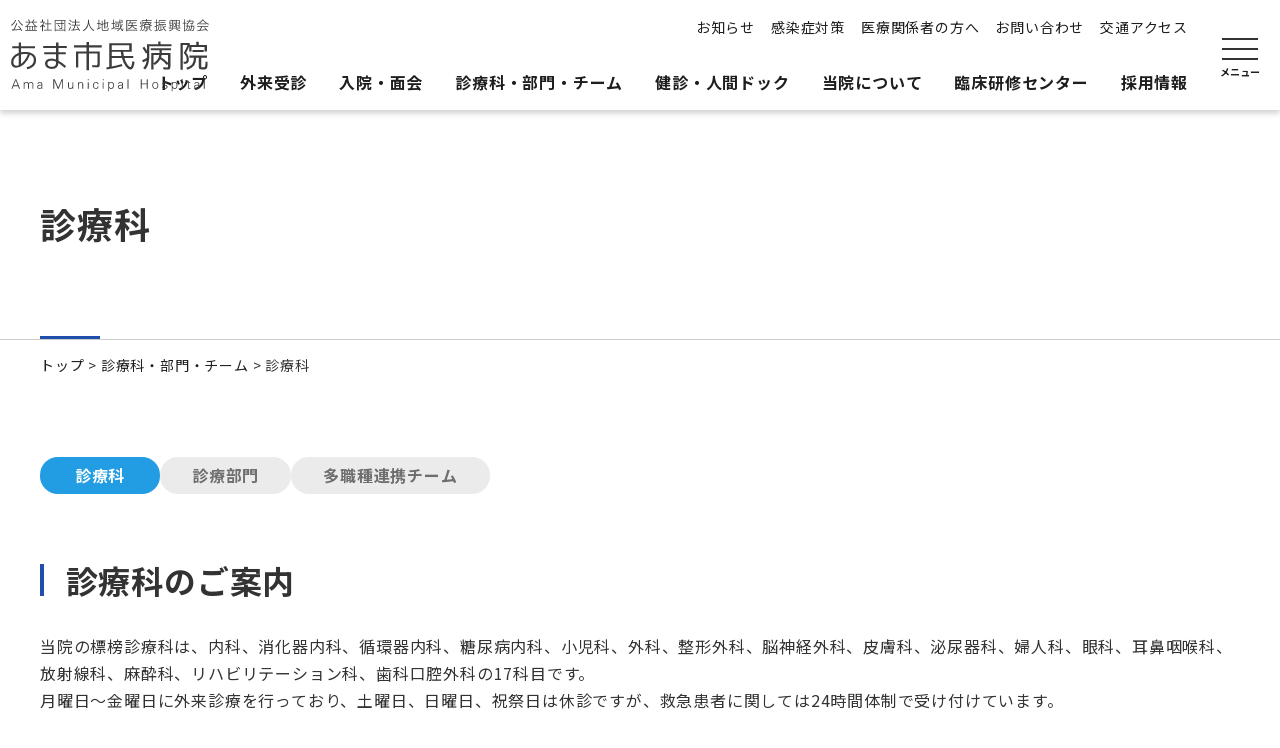

--- FILE ---
content_type: text/html; charset=UTF-8
request_url: https://www.amahosp.jp/section/departments/
body_size: 75254
content:
<!doctype html><html dir="ltr" lang="ja" prefix="og: https://ogp.me/ns#"><head><meta charset="UTF-8"><meta name="viewport" content="width=device-width, initial-scale=1">  <script defer src="[data-uri]"></script>  
  <script defer src="[data-uri]"></script> <title>診療科 | あま市民病院 | あま市甚目寺にある24時間救急対応可能な総合病院</title><style>img:is([sizes="auto" i], [sizes^="auto," i]) { contain-intrinsic-size: 3000px 1500px }</style><meta name="description" content="あま市民病院は、あま市甚目寺にある総合病院です。診療科のページです。地域の皆様が安心して暮らしていけるよう24時間365日で救急医療体制を整えており、地域の皆様の生活を健康面から支援し、専門機関やかかりつけ医への橋渡しも行っています。" /><meta name="robots" content="max-image-preview:large" /><link rel="canonical" href="https://www.amahosp.jp/section/departments/" /><meta name="generator" content="All in One SEO (AIOSEO) 4.9.3" /><meta property="og:locale" content="ja_JP" /><meta property="og:site_name" content="あま市民病院 | あま市甚目寺にある24時間救急対応可能な総合病院" /><meta property="og:type" content="article" /><meta property="og:title" content="診療科 | あま市民病院 | あま市甚目寺にある24時間救急対応可能な総合病院" /><meta property="og:description" content="あま市民病院は、あま市甚目寺にある総合病院です。診療科のページです。地域の皆様が安心して暮らしていけるよう24時間365日で救急医療体制を整えており、地域の皆様の生活を健康面から支援し、専門機関やかかりつけ医への橋渡しも行っています。" /><meta property="og:url" content="https://www.amahosp.jp/section/departments/" /><meta property="og:image" content="https://www.amahosp.jp/wp/wp-content/uploads/2023/01/ama_ogp.jpg" /><meta property="og:image:secure_url" content="https://www.amahosp.jp/wp/wp-content/uploads/2023/01/ama_ogp.jpg" /><meta property="og:image:width" content="1200" /><meta property="og:image:height" content="630" /><meta property="article:published_time" content="2022-11-29T03:40:55+00:00" /><meta property="article:modified_time" content="2023-03-01T00:05:17+00:00" /><meta name="twitter:card" content="summary" /><meta name="twitter:title" content="診療科 | あま市民病院 | あま市甚目寺にある24時間救急対応可能な総合病院" /><meta name="twitter:description" content="あま市民病院は、あま市甚目寺にある総合病院です。診療科のページです。地域の皆様が安心して暮らしていけるよう24時間365日で救急医療体制を整えており、地域の皆様の生活を健康面から支援し、専門機関やかかりつけ医への橋渡しも行っています。" /><meta name="twitter:image" content="https://www.amahosp.jp/wp/wp-content/uploads/2023/01/ama_ogp.jpg" /> <script type="application/ld+json" class="aioseo-schema">{"@context":"https:\/\/schema.org","@graph":[{"@type":"BreadcrumbList","@id":"https:\/\/www.amahosp.jp\/section\/departments\/#breadcrumblist","itemListElement":[{"@type":"ListItem","@id":"https:\/\/www.amahosp.jp#listItem","position":1,"name":"\u30db\u30fc\u30e0","item":"https:\/\/www.amahosp.jp","nextItem":{"@type":"ListItem","@id":"https:\/\/www.amahosp.jp\/section\/#listItem","name":"\u8a3a\u7642\u79d1\u30fb\u90e8\u9580\u30fb\u30c1\u30fc\u30e0"}},{"@type":"ListItem","@id":"https:\/\/www.amahosp.jp\/section\/#listItem","position":2,"name":"\u8a3a\u7642\u79d1\u30fb\u90e8\u9580\u30fb\u30c1\u30fc\u30e0","item":"https:\/\/www.amahosp.jp\/section\/","nextItem":{"@type":"ListItem","@id":"https:\/\/www.amahosp.jp\/section\/departments\/#listItem","name":"\u8a3a\u7642\u79d1"},"previousItem":{"@type":"ListItem","@id":"https:\/\/www.amahosp.jp#listItem","name":"\u30db\u30fc\u30e0"}},{"@type":"ListItem","@id":"https:\/\/www.amahosp.jp\/section\/departments\/#listItem","position":3,"name":"\u8a3a\u7642\u79d1","previousItem":{"@type":"ListItem","@id":"https:\/\/www.amahosp.jp\/section\/#listItem","name":"\u8a3a\u7642\u79d1\u30fb\u90e8\u9580\u30fb\u30c1\u30fc\u30e0"}}]},{"@type":"Organization","@id":"https:\/\/www.amahosp.jp\/#organization","name":"\u3042\u307e\u5e02\u6c11\u75c5\u9662","description":"\u3042\u307e\u5e02\u751a\u76ee\u5bfa\u306b\u3042\u308b24\u6642\u9593\u6551\u6025\u5bfe\u5fdc\u53ef\u80fd\u306a\u7dcf\u5408\u75c5\u9662","url":"https:\/\/www.amahosp.jp\/"},{"@type":"WebPage","@id":"https:\/\/www.amahosp.jp\/section\/departments\/#webpage","url":"https:\/\/www.amahosp.jp\/section\/departments\/","name":"\u8a3a\u7642\u79d1 | \u3042\u307e\u5e02\u6c11\u75c5\u9662 | \u3042\u307e\u5e02\u751a\u76ee\u5bfa\u306b\u3042\u308b24\u6642\u9593\u6551\u6025\u5bfe\u5fdc\u53ef\u80fd\u306a\u7dcf\u5408\u75c5\u9662","description":"\u3042\u307e\u5e02\u6c11\u75c5\u9662\u306f\u3001\u3042\u307e\u5e02\u751a\u76ee\u5bfa\u306b\u3042\u308b\u7dcf\u5408\u75c5\u9662\u3067\u3059\u3002\u8a3a\u7642\u79d1\u306e\u30da\u30fc\u30b8\u3067\u3059\u3002\u5730\u57df\u306e\u7686\u69d8\u304c\u5b89\u5fc3\u3057\u3066\u66ae\u3089\u3057\u3066\u3044\u3051\u308b\u3088\u304624\u6642\u9593365\u65e5\u3067\u6551\u6025\u533b\u7642\u4f53\u5236\u3092\u6574\u3048\u3066\u304a\u308a\u3001\u5730\u57df\u306e\u7686\u69d8\u306e\u751f\u6d3b\u3092\u5065\u5eb7\u9762\u304b\u3089\u652f\u63f4\u3057\u3001\u5c02\u9580\u6a5f\u95a2\u3084\u304b\u304b\u308a\u3064\u3051\u533b\u3078\u306e\u6a4b\u6e21\u3057\u3082\u884c\u3063\u3066\u3044\u307e\u3059\u3002","inLanguage":"ja","isPartOf":{"@id":"https:\/\/www.amahosp.jp\/#website"},"breadcrumb":{"@id":"https:\/\/www.amahosp.jp\/section\/departments\/#breadcrumblist"},"datePublished":"2022-11-29T12:40:55+09:00","dateModified":"2023-03-01T09:05:17+09:00"},{"@type":"WebSite","@id":"https:\/\/www.amahosp.jp\/#website","url":"https:\/\/www.amahosp.jp\/","name":"\u3042\u307e\u5e02\u6c11\u75c5\u9662","description":"\u3042\u307e\u5e02\u751a\u76ee\u5bfa\u306b\u3042\u308b24\u6642\u9593\u6551\u6025\u5bfe\u5fdc\u53ef\u80fd\u306a\u7dcf\u5408\u75c5\u9662","inLanguage":"ja","publisher":{"@id":"https:\/\/www.amahosp.jp\/#organization"}}]}</script> <link rel='dns-prefetch' href='//ajax.googleapis.com' /><link href='https://fonts.gstatic.com' crossorigin='anonymous' rel='preconnect' /><link rel="alternate" type="application/rss+xml" title="あま市民病院 &raquo; フィード" href="https://www.amahosp.jp/feed/" /><link rel="alternate" type="application/rss+xml" title="あま市民病院 &raquo; コメントフィード" href="https://www.amahosp.jp/comments/feed/" /><link rel='stylesheet' id='wp-block-library-css' href='https://www.amahosp.jp/wp/wp-includes/css/dist/block-library/style.min.css?ver=6.8.3' media='all' /><style id='classic-theme-styles-inline-css'>/*! This file is auto-generated */
.wp-block-button__link{color:#fff;background-color:#32373c;border-radius:9999px;box-shadow:none;text-decoration:none;padding:calc(.667em + 2px) calc(1.333em + 2px);font-size:1.125em}.wp-block-file__button{background:#32373c;color:#fff;text-decoration:none}</style><link rel='stylesheet' id='aioseo/css/src/vue/standalone/blocks/table-of-contents/global.scss-css' href='https://www.amahosp.jp/wp/wp-content/cache/autoptimize/css/autoptimize_single_8aeaa129c1f80e6e5dbaa329351d1482.css?ver=4.9.3' media='all' /><style id='global-styles-inline-css'>:root{--wp--preset--aspect-ratio--square: 1;--wp--preset--aspect-ratio--4-3: 4/3;--wp--preset--aspect-ratio--3-4: 3/4;--wp--preset--aspect-ratio--3-2: 3/2;--wp--preset--aspect-ratio--2-3: 2/3;--wp--preset--aspect-ratio--16-9: 16/9;--wp--preset--aspect-ratio--9-16: 9/16;--wp--preset--color--black: #000000;--wp--preset--color--cyan-bluish-gray: #abb8c3;--wp--preset--color--white: #ffffff;--wp--preset--color--pale-pink: #f78da7;--wp--preset--color--vivid-red: #cf2e2e;--wp--preset--color--luminous-vivid-orange: #ff6900;--wp--preset--color--luminous-vivid-amber: #fcb900;--wp--preset--color--light-green-cyan: #7bdcb5;--wp--preset--color--vivid-green-cyan: #00d084;--wp--preset--color--pale-cyan-blue: #8ed1fc;--wp--preset--color--vivid-cyan-blue: #0693e3;--wp--preset--color--vivid-purple: #9b51e0;--wp--preset--gradient--vivid-cyan-blue-to-vivid-purple: linear-gradient(135deg,rgba(6,147,227,1) 0%,rgb(155,81,224) 100%);--wp--preset--gradient--light-green-cyan-to-vivid-green-cyan: linear-gradient(135deg,rgb(122,220,180) 0%,rgb(0,208,130) 100%);--wp--preset--gradient--luminous-vivid-amber-to-luminous-vivid-orange: linear-gradient(135deg,rgba(252,185,0,1) 0%,rgba(255,105,0,1) 100%);--wp--preset--gradient--luminous-vivid-orange-to-vivid-red: linear-gradient(135deg,rgba(255,105,0,1) 0%,rgb(207,46,46) 100%);--wp--preset--gradient--very-light-gray-to-cyan-bluish-gray: linear-gradient(135deg,rgb(238,238,238) 0%,rgb(169,184,195) 100%);--wp--preset--gradient--cool-to-warm-spectrum: linear-gradient(135deg,rgb(74,234,220) 0%,rgb(151,120,209) 20%,rgb(207,42,186) 40%,rgb(238,44,130) 60%,rgb(251,105,98) 80%,rgb(254,248,76) 100%);--wp--preset--gradient--blush-light-purple: linear-gradient(135deg,rgb(255,206,236) 0%,rgb(152,150,240) 100%);--wp--preset--gradient--blush-bordeaux: linear-gradient(135deg,rgb(254,205,165) 0%,rgb(254,45,45) 50%,rgb(107,0,62) 100%);--wp--preset--gradient--luminous-dusk: linear-gradient(135deg,rgb(255,203,112) 0%,rgb(199,81,192) 50%,rgb(65,88,208) 100%);--wp--preset--gradient--pale-ocean: linear-gradient(135deg,rgb(255,245,203) 0%,rgb(182,227,212) 50%,rgb(51,167,181) 100%);--wp--preset--gradient--electric-grass: linear-gradient(135deg,rgb(202,248,128) 0%,rgb(113,206,126) 100%);--wp--preset--gradient--midnight: linear-gradient(135deg,rgb(2,3,129) 0%,rgb(40,116,252) 100%);--wp--preset--font-size--small: 13px;--wp--preset--font-size--medium: 20px;--wp--preset--font-size--large: 36px;--wp--preset--font-size--x-large: 42px;--wp--preset--spacing--20: 0.44rem;--wp--preset--spacing--30: 0.67rem;--wp--preset--spacing--40: 1rem;--wp--preset--spacing--50: 1.5rem;--wp--preset--spacing--60: 2.25rem;--wp--preset--spacing--70: 3.38rem;--wp--preset--spacing--80: 5.06rem;--wp--preset--shadow--natural: 6px 6px 9px rgba(0, 0, 0, 0.2);--wp--preset--shadow--deep: 12px 12px 50px rgba(0, 0, 0, 0.4);--wp--preset--shadow--sharp: 6px 6px 0px rgba(0, 0, 0, 0.2);--wp--preset--shadow--outlined: 6px 6px 0px -3px rgba(255, 255, 255, 1), 6px 6px rgba(0, 0, 0, 1);--wp--preset--shadow--crisp: 6px 6px 0px rgba(0, 0, 0, 1);}:where(.is-layout-flex){gap: 0.5em;}:where(.is-layout-grid){gap: 0.5em;}body .is-layout-flex{display: flex;}.is-layout-flex{flex-wrap: wrap;align-items: center;}.is-layout-flex > :is(*, div){margin: 0;}body .is-layout-grid{display: grid;}.is-layout-grid > :is(*, div){margin: 0;}:where(.wp-block-columns.is-layout-flex){gap: 2em;}:where(.wp-block-columns.is-layout-grid){gap: 2em;}:where(.wp-block-post-template.is-layout-flex){gap: 1.25em;}:where(.wp-block-post-template.is-layout-grid){gap: 1.25em;}.has-black-color{color: var(--wp--preset--color--black) !important;}.has-cyan-bluish-gray-color{color: var(--wp--preset--color--cyan-bluish-gray) !important;}.has-white-color{color: var(--wp--preset--color--white) !important;}.has-pale-pink-color{color: var(--wp--preset--color--pale-pink) !important;}.has-vivid-red-color{color: var(--wp--preset--color--vivid-red) !important;}.has-luminous-vivid-orange-color{color: var(--wp--preset--color--luminous-vivid-orange) !important;}.has-luminous-vivid-amber-color{color: var(--wp--preset--color--luminous-vivid-amber) !important;}.has-light-green-cyan-color{color: var(--wp--preset--color--light-green-cyan) !important;}.has-vivid-green-cyan-color{color: var(--wp--preset--color--vivid-green-cyan) !important;}.has-pale-cyan-blue-color{color: var(--wp--preset--color--pale-cyan-blue) !important;}.has-vivid-cyan-blue-color{color: var(--wp--preset--color--vivid-cyan-blue) !important;}.has-vivid-purple-color{color: var(--wp--preset--color--vivid-purple) !important;}.has-black-background-color{background-color: var(--wp--preset--color--black) !important;}.has-cyan-bluish-gray-background-color{background-color: var(--wp--preset--color--cyan-bluish-gray) !important;}.has-white-background-color{background-color: var(--wp--preset--color--white) !important;}.has-pale-pink-background-color{background-color: var(--wp--preset--color--pale-pink) !important;}.has-vivid-red-background-color{background-color: var(--wp--preset--color--vivid-red) !important;}.has-luminous-vivid-orange-background-color{background-color: var(--wp--preset--color--luminous-vivid-orange) !important;}.has-luminous-vivid-amber-background-color{background-color: var(--wp--preset--color--luminous-vivid-amber) !important;}.has-light-green-cyan-background-color{background-color: var(--wp--preset--color--light-green-cyan) !important;}.has-vivid-green-cyan-background-color{background-color: var(--wp--preset--color--vivid-green-cyan) !important;}.has-pale-cyan-blue-background-color{background-color: var(--wp--preset--color--pale-cyan-blue) !important;}.has-vivid-cyan-blue-background-color{background-color: var(--wp--preset--color--vivid-cyan-blue) !important;}.has-vivid-purple-background-color{background-color: var(--wp--preset--color--vivid-purple) !important;}.has-black-border-color{border-color: var(--wp--preset--color--black) !important;}.has-cyan-bluish-gray-border-color{border-color: var(--wp--preset--color--cyan-bluish-gray) !important;}.has-white-border-color{border-color: var(--wp--preset--color--white) !important;}.has-pale-pink-border-color{border-color: var(--wp--preset--color--pale-pink) !important;}.has-vivid-red-border-color{border-color: var(--wp--preset--color--vivid-red) !important;}.has-luminous-vivid-orange-border-color{border-color: var(--wp--preset--color--luminous-vivid-orange) !important;}.has-luminous-vivid-amber-border-color{border-color: var(--wp--preset--color--luminous-vivid-amber) !important;}.has-light-green-cyan-border-color{border-color: var(--wp--preset--color--light-green-cyan) !important;}.has-vivid-green-cyan-border-color{border-color: var(--wp--preset--color--vivid-green-cyan) !important;}.has-pale-cyan-blue-border-color{border-color: var(--wp--preset--color--pale-cyan-blue) !important;}.has-vivid-cyan-blue-border-color{border-color: var(--wp--preset--color--vivid-cyan-blue) !important;}.has-vivid-purple-border-color{border-color: var(--wp--preset--color--vivid-purple) !important;}.has-vivid-cyan-blue-to-vivid-purple-gradient-background{background: var(--wp--preset--gradient--vivid-cyan-blue-to-vivid-purple) !important;}.has-light-green-cyan-to-vivid-green-cyan-gradient-background{background: var(--wp--preset--gradient--light-green-cyan-to-vivid-green-cyan) !important;}.has-luminous-vivid-amber-to-luminous-vivid-orange-gradient-background{background: var(--wp--preset--gradient--luminous-vivid-amber-to-luminous-vivid-orange) !important;}.has-luminous-vivid-orange-to-vivid-red-gradient-background{background: var(--wp--preset--gradient--luminous-vivid-orange-to-vivid-red) !important;}.has-very-light-gray-to-cyan-bluish-gray-gradient-background{background: var(--wp--preset--gradient--very-light-gray-to-cyan-bluish-gray) !important;}.has-cool-to-warm-spectrum-gradient-background{background: var(--wp--preset--gradient--cool-to-warm-spectrum) !important;}.has-blush-light-purple-gradient-background{background: var(--wp--preset--gradient--blush-light-purple) !important;}.has-blush-bordeaux-gradient-background{background: var(--wp--preset--gradient--blush-bordeaux) !important;}.has-luminous-dusk-gradient-background{background: var(--wp--preset--gradient--luminous-dusk) !important;}.has-pale-ocean-gradient-background{background: var(--wp--preset--gradient--pale-ocean) !important;}.has-electric-grass-gradient-background{background: var(--wp--preset--gradient--electric-grass) !important;}.has-midnight-gradient-background{background: var(--wp--preset--gradient--midnight) !important;}.has-small-font-size{font-size: var(--wp--preset--font-size--small) !important;}.has-medium-font-size{font-size: var(--wp--preset--font-size--medium) !important;}.has-large-font-size{font-size: var(--wp--preset--font-size--large) !important;}.has-x-large-font-size{font-size: var(--wp--preset--font-size--x-large) !important;}
:where(.wp-block-post-template.is-layout-flex){gap: 1.25em;}:where(.wp-block-post-template.is-layout-grid){gap: 1.25em;}
:where(.wp-block-columns.is-layout-flex){gap: 2em;}:where(.wp-block-columns.is-layout-grid){gap: 2em;}
:root :where(.wp-block-pullquote){font-size: 1.5em;line-height: 1.6;}</style><link rel='stylesheet' id='botao_template-style-css' href='https://www.amahosp.jp/wp/wp-content/themes/ama/style.css?ver=1.0.0' media='all' /><link rel='stylesheet' id='reset-css' href='https://www.amahosp.jp/wp/wp-content/cache/autoptimize/css/autoptimize_single_55cdfb38beda594ec2077e5484458d36.css?ver=6.8.3' media='all' /><link rel='stylesheet' id='fontawesome-css' href='https://www.amahosp.jp/wp/wp-content/themes/ama/css/all.min.css?ver=6.8.3' media='all' /><link rel='stylesheet' id='base-css' href='https://www.amahosp.jp/wp/wp-content/cache/autoptimize/css/autoptimize_single_40b81cab04a426835b3f07d3103d3753.css?ver=6.8.3' media='all' /><link rel='stylesheet' id='csspin-round-css' href='https://www.amahosp.jp/wp/wp-content/cache/autoptimize/css/autoptimize_single_cee47dc16f29f6b618b513d4fe5d7c35.css?ver=6.8.3' media='all' /><link rel='stylesheet' id='style-css' href='https://www.amahosp.jp/wp/wp-content/cache/autoptimize/css/autoptimize_single_acd5c19af9a3a3ebc415e3925daf07e7.css?ver=6.8.3' media='all' /><link rel='stylesheet' id='scroll-hint-css' href='https://www.amahosp.jp/wp/wp-content/cache/autoptimize/css/autoptimize_single_15c8ae28487e203fba23f6d7164149d7.css?ver=6.8.3' media='all' /><link rel='stylesheet' id='wp-pagenavi-css' href='https://www.amahosp.jp/wp/wp-content/cache/autoptimize/css/autoptimize_single_73d29ecb3ae4eb2b78712fab3a46d32d.css?ver=2.70' media='all' /><link rel="https://api.w.org/" href="https://www.amahosp.jp/wp-json/" /><link rel="alternate" title="JSON" type="application/json" href="https://www.amahosp.jp/wp-json/wp/v2/pages/315" /><link rel="EditURI" type="application/rsd+xml" title="RSD" href="https://www.amahosp.jp/wp/xmlrpc.php?rsd" /><meta name="generator" content="WordPress 6.8.3" /><link rel='shortlink' href='https://www.amahosp.jp/?p=315' /><link rel="alternate" title="oEmbed (JSON)" type="application/json+oembed" href="https://www.amahosp.jp/wp-json/oembed/1.0/embed?url=https%3A%2F%2Fwww.amahosp.jp%2Fsection%2Fdepartments%2F" /><link rel="alternate" title="oEmbed (XML)" type="text/xml+oembed" href="https://www.amahosp.jp/wp-json/oembed/1.0/embed?url=https%3A%2F%2Fwww.amahosp.jp%2Fsection%2Fdepartments%2F&#038;format=xml" /><style>.recentcomments a{display:inline !important;padding:0 !important;margin:0 !important;}</style><link rel="icon" href="https://www.amahosp.jp/wp/wp-content/uploads/2023/01/cropped-favicon600_600-32x32.png" sizes="32x32" /><link rel="icon" href="https://www.amahosp.jp/wp/wp-content/uploads/2023/01/cropped-favicon600_600-192x192.png" sizes="192x192" /><link rel="apple-touch-icon" href="https://www.amahosp.jp/wp/wp-content/uploads/2023/01/cropped-favicon600_600-180x180.png" /><meta name="msapplication-TileImage" content="https://www.amahosp.jp/wp/wp-content/uploads/2023/01/cropped-favicon600_600-270x270.png" /></head><body id="pagetop" class="wp-singular page-template page-template-template-parts page-template-content-section page-template-template-partscontent-section-php page page-id-315 page-parent page-child parent-pageid-218 wp-theme-ama"> <noscript><iframe src="https://www.googletagmanager.com/ns.html?id=GTM-ND97MCN"
 height="0" width="0" style="display:none;visibility:hidden"></iframe></noscript><div id="page" class="site"><div id="loading"><div class="cp-spinner cp-round"></div></div><header id="header" class="header"><div class="header-logo-wrap"><div class="header-logo"><a href="https://www.amahosp.jp/">あま市民病院</a></div></div><div class="header-contents-wrap d-pc1200"><div class="header-contents-row header-contents-2row"><div class="header-cta-wrap"><ul class="flex-wrap flex-flexend flex-v-center"><li> <a class="header-link" href="https://www.amahosp.jp/news/">お知らせ</a></li><li> <a class="header-link" href="https://www.amahosp.jp/measures/"> 感染症対策 </a></li><li> <a class="header-link" href="https://www.amahosp.jp/medical_personnel/"> 医療関係者の方へ </a></li><li> <a class="header-link" href="https://form.run/@ama-hosp-1673420294" target="_blank">お問い合わせ</a></li><li> <a class="header-link" href="https://www.amahosp.jp/about/access/">交通アクセス</a></li></ul></div><nav id="nav-global" class="nav-global-wrap"><ul class="nav-global-list"><li><a href="https://www.amahosp.jp/"><span>トップ</span></a></li><li class="dropdown-trigger"> <a href="https://www.amahosp.jp/outpatient/"><span>外来受診</span></a><div class="nav-global-dropdown-area"><ul class="dropdown-menu flex-wrap"><li class="dropdown-menu-ttl nav-ttl"><a href="https://www.amahosp.jp/outpatient/">外来受診</a></li><li><a href="https://www.amahosp.jp/outpatient/">外来受診のご案内</a></li><li class="page_item page-item-789"><a href="https://www.amahosp.jp/outpatient/first/">初診の方へ</a></li><li class="page_item page-item-798"><a href="https://www.amahosp.jp/outpatient/revisit/">再診の方へ</a></li><li class="page_item page-item-942"><a href="https://www.amahosp.jp/outpatient/emergency/">救急の方へ</a></li><li class="page_item page-item-807"><a href="https://www.amahosp.jp/outpatient/schedule/">外来担当医表</a></li><li class="page_item page-item-9941"><a href="https://www.amahosp.jp/outpatient/%e5%a4%96%e6%9d%a5%e5%8f%97%e4%bb%98%e6%99%82%e9%96%93/">外来受付時間</a></li><li><a href="https://www.amahosp.jp/n_consultation/">代診・休診情報</a></li><li><a href="https://www.amahosp.jp/about/access/">交通アクセス</a></li></ul></div></li><li class="dropdown-trigger"> <a href="https://www.amahosp.jp/hospitalization/"><span>入院・面会</span></a><div class="nav-global-dropdown-area"><ul class="dropdown-menu flex-wrap"><li class="dropdown-menu-ttl nav-ttl"><a href="https://www.amahosp.jp/hospitalization/">入院・面会</a></li><li><a href="https://www.amahosp.jp/hospitalization/">入院・面会のご案内</a></li><li class="page_item page-item-883"><a href="https://www.amahosp.jp/hospitalization/hospitalization_about/">入院の手続きについて</a></li><li class="page_item page-item-889"><a href="https://www.amahosp.jp/hospitalization/staying/">入院中の生活について</a></li><li class="page_item page-item-896"><a href="https://www.amahosp.jp/hospitalization/hospital_room/">設備について</a></li><li class="page_item page-item-911"><a href="https://www.amahosp.jp/hospitalization/visitation/">面会について</a></li><li class="page_item page-item-914"><a href="https://www.amahosp.jp/hospitalization/community_care/">地域包括ケア病棟について</a></li><li class="page_item page-item-9511"><a href="https://www.amahosp.jp/hospitalization/%e5%9b%9e%e5%be%a9%e6%9c%9f%e3%83%aa%e3%83%8f%e3%83%93%e3%83%aa%e3%83%86%e3%83%bc%e3%82%b7%e3%83%a7%e3%83%b3%e7%97%85%e6%a3%9f%e3%81%ab%e3%81%a4%e3%81%84%e3%81%a6/">回復期リハビリテーション病棟について</a></li><li><a href="https://www.amahosp.jp/about/access/">交通アクセス</a></li></ul></div></li><li class="dropdown-trigger"> <a href="https://www.amahosp.jp/section/"><span>診療科・部門・チーム</span></a><div class="nav-global-dropdown-area"><ul class="dropdown-menu flex-wrap"><li class="dropdown-menu-ttl nav-ttl"><a href="https://www.amahosp.jp/section/">診療科・部門・チーム</a></li><li><a href="https://www.amahosp.jp/section/">診療科・部門・チームのご案内</a></li><li class="current"><a href="https://www.amahosp.jp/section/departments/">診療科</a></li><li><a href="https://www.amahosp.jp/section/dept/">診療部門</a></li><li><a href="https://www.amahosp.jp/section/teams/">多職種連携チーム</a></li></ul></div></li><li class="dropdown-trigger"> <a href="https://www.amahosp.jp/checkup/"><span>健診・人間ドック</span></a><div class="nav-global-dropdown-area"><ul class="dropdown-menu flex-wrap"><li class="dropdown-menu-ttl nav-ttl"><a href="https://www.amahosp.jp/checkup/">健診・人間ドック</a></li><li><a href="https://www.amahosp.jp/checkup/">健診・人間ドックのご案内</a></li><li class="page_item page-item-832"><a href="https://www.amahosp.jp/checkup/personal/">個人健康診断</a></li><li class="page_item page-item-835"><a href="https://www.amahosp.jp/checkup/identification/">特定健康診査・後期高齢健康診査</a></li><li class="page_item page-item-10638"><a href="https://www.amahosp.jp/checkup/%e4%bc%81%e6%a5%ad%e5%81%a5%e8%a8%ba/">企業健診</a></li><li class="page_item page-item-845"><a href="https://www.amahosp.jp/checkup/enterprise/">協会けんぽ　生活習慣病予防健診</a></li><li class="page_item page-item-9558"><a href="https://www.amahosp.jp/checkup/manmo/">乳がん検診</a></li><li class="page_item page-item-9383"><a href="https://www.amahosp.jp/checkup/yoyaku_attention/">健康診断や予防接種の予約をされた方</a></li><li><a href="https://www.amahosp.jp/about/access/">交通アクセス</a></li></ul></div></li><li class="dropdown-trigger"> <a href="https://www.amahosp.jp/about/"><span>当院について</span></a><div class="nav-global-dropdown-area"><ul class="dropdown-menu flex-wrap"><li class="dropdown-menu-ttl nav-ttl"><a href="https://www.amahosp.jp/about/">当院について</a></li><li><a href="https://www.amahosp.jp/about/">当院についてのご案内</a></li><li class="page_item page-item-1090"><a href="https://www.amahosp.jp/about/message/">ごあいさつ</a></li><li class="page_item page-item-1097"><a href="https://www.amahosp.jp/about/philosophy/">基本理念</a></li><li class="page_item page-item-9031"><a href="https://www.amahosp.jp/about/%e6%82%a3%e8%80%85%e3%81%95%e3%82%93%e3%81%ae%e8%b2%ac%e5%8b%99%e3%81%a8%e6%a8%a9%e5%88%a9/">患者さんの責務と権利</a></li><li class="page_item page-item-1266"><a href="https://www.amahosp.jp/about/outline/">病院概要</a></li><li class="page_item page-item-1270"><a href="https://www.amahosp.jp/about/standard/">施設基準届出事項</a></li><li class="page_item page-item-1609"><a href="https://www.amahosp.jp/about/facility/">施設紹介</a></li><li class="page_item page-item-10348"><a href="https://www.amahosp.jp/about/floormap/">フロアマップ</a></li><li class="page_item page-item-3132"><a href="https://www.amahosp.jp/about/magazine/">院内広報誌</a></li><li class="page_item page-item-4169"><a href="https://www.amahosp.jp/about/access/">交通アクセス</a></li><li class="page_item page-item-7264"><a href="https://www.amahosp.jp/about/dpc_data/">病院情報の公表</a></li><li class="page_item page-item-11734"><a href="https://www.amahosp.jp/about/11734-2/">連携介護保険施設</a></li></ul></div></li><li class="dropdown-trigger"> <a href="https://www.amahosp.jp/resident/"><span>臨床研修センター</span></a><div class="nav-global-dropdown-area"><ul class="dropdown-menu flex-wrap"><li class="dropdown-menu-ttl nav-ttl"><a href="https://www.amahosp.jp/resident/">臨床研修センター</a></li><li><a href="https://www.amahosp.jp/resident/">臨床研修センターのご案内</a></li></ul></div></li><li class="dropdown-trigger"> <a href="https://www.amahosp.jp/recruit/"><span>採用情報</span></a><div class="nav-global-dropdown-area"><ul class="dropdown-menu flex-wrap"><li class="dropdown-menu-ttl nav-ttl"><a href="https://www.amahosp.jp/recruit/">採用情報</a></li><li><a href="https://www.amahosp.jp/recruit/">採用情報のご案内</a></li><li class="page_item page-item-12962"><a href="https://www.amahosp.jp/recruit/%e7%9c%8b%e8%ad%b7%e5%b8%ab207%e5%b9%b44%e6%9c%88%e5%85%a5%e8%81%b7%ef%bc%89/">看護師(2027年４月入職）</a></li><li class="page_item page-item-12901"><a href="https://www.amahosp.jp/recruit/%e7%9c%8b%e8%ad%b7%e5%b8%ab%e5%a5%a8%e5%ad%a6%e9%87%91%e3%81%ab%e3%81%a4%e3%81%84%e3%81%a6/">看護師奨学金について</a></li><li class="page_item page-item-12752"><a href="https://www.amahosp.jp/recruit/pharmacist_scholarship/">薬剤師奨学金について</a></li><li><a href="https://www.amahosp.jp/jobs/">募集要項一覧</a></li><li><a href="https://form.run/@ama-hosp-1673422041?_field_15=" target="_blank">採用に関するお問い合わせ</a></li></ul></div></li></ul></nav></div></div><div class="btn-hamburger btn-hamburger-sitemap d-pc"><button type="button" aria-label="サイトマップを開く"><span></span></button></div><div class="btn-hamburger btn-hamburger-mobile d-tb"><button type="button" aria-label="メニューを開く"><span></span></button></div></header><nav id="nav-mobile" class="nav-mobile d-tb"><div class="nav-mobile-header"><div class="header-logo"><a href="https://www.amahosp.jp/">あま市民病院</a></div><div class="btn-hamburger btn-hamburger-mobile"><button type="button" aria-label="メニューを閉じる"><span></span></button></div></div><div class="nav-mobile-inner mt-ml"><div class="b-wrapper-reading"><ul class="nav-mobile-list"><li><a href="https://www.amahosp.jp/"><span>トップ</span></a></li><li><a href="https://www.amahosp.jp/news/"><span>お知らせ</span></a></li><li class="dropdown"> <button class="btn-dropdown"> <span>外来受診</span> </button><ul class="dropdown-menu"><li class="dropdown-menu-ttl"><a href="https://www.amahosp.jp/outpatient/">外来受診のご案内</a></li><li class="page_item page-item-789"><a href="https://www.amahosp.jp/outpatient/first/">初診の方へ</a></li><li class="page_item page-item-798"><a href="https://www.amahosp.jp/outpatient/revisit/">再診の方へ</a></li><li class="page_item page-item-942"><a href="https://www.amahosp.jp/outpatient/emergency/">救急の方へ</a></li><li class="page_item page-item-807"><a href="https://www.amahosp.jp/outpatient/schedule/">外来担当医表</a></li><li class="page_item page-item-9941"><a href="https://www.amahosp.jp/outpatient/%e5%a4%96%e6%9d%a5%e5%8f%97%e4%bb%98%e6%99%82%e9%96%93/">外来受付時間</a></li><li><a href="https://www.amahosp.jp/n_consultation/">代診・休診情報</a></li><li><a href="https://www.amahosp.jp/about/access/">交通アクセス</a></li></ul></li><li class="dropdown"> <button class="btn-dropdown"> <span>診療科</span> </button><ul class="dropdown-menu"><li class="dropdown-menu-ttl"><a href="https://www.amahosp.jp/section/departments">診療科のご案内</a></li><li class="page_item page-item-809"><a href="https://www.amahosp.jp/section/departments/general/">総合診療科</a></li><li class="page_item page-item-816"><a href="https://www.amahosp.jp/section/departments/respiratory/">内科（呼吸器外来）</a></li><li class="page_item page-item-1030"><a href="https://www.amahosp.jp/section/departments/no_smoking/">内科（禁煙外来）</a></li><li class="page_item page-item-1070"><a href="https://www.amahosp.jp/section/departments/nephrology/">内科（腎臓内科外来）</a></li><li class="page_item page-item-11585"><a href="https://www.amahosp.jp/section/departments/neurology_dept/">内科（脳神経内科外来）</a></li><li class="page_item page-item-1067"><a href="https://www.amahosp.jp/section/departments/gastroenterology/">消化器内科</a></li><li class="page_item page-item-1072 page_item_has_children"><a href="https://www.amahosp.jp/section/departments/cardiovascular/">循環器内科</a><ul class='children'><li class="page_item page-item-11975"><a href="https://www.amahosp.jp/section/departments/cardiovascular/%e5%be%aa%e7%92%b0%e5%99%a8%e5%86%85%e7%a7%91%e3%80%80%e7%a0%94%e7%a9%b6%e6%a5%ad%e7%b8%be/">循環器内科　研究業績</a></li><li class="page_item page-item-13063"><a href="https://www.amahosp.jp/section/departments/cardiovascular/%e5%be%aa%e7%92%b0%e5%99%a8%e5%86%85%e7%a7%91%e3%80%80%e5%ae%9f%e7%b8%be-2/">循環器内科　実績</a></li><li class="page_item page-item-11129"><a href="https://www.amahosp.jp/section/departments/cardiovascular/trainees/">内科専門医の方々へ</a></li><li class="page_item page-item-11838"><a href="https://www.amahosp.jp/section/departments/cardiovascular/%e6%9d%b1%e6%b5%b7%e5%be%aa%e7%92%b0%e5%99%a8%e7%96%be%e6%82%a3%e7%b7%8f%e5%90%88%e6%b2%bb%e7%99%82%e3%82%bb%e3%83%b3%e3%82%bf%e3%83%bc/">東海循環器疾患総合治療センター</a></li><li class="page_item page-item-11122"><a href="https://www.amahosp.jp/section/departments/cardiovascular/patients/">オプトアウト</a></li><li class="page_item page-item-11391"><a href="https://www.amahosp.jp/section/departments/cardiovascular/diseases/">循環器内科の対象疾患</a></li></ul></li><li class="page_item page-item-814"><a href="https://www.amahosp.jp/section/departments/diabetes/">糖尿病内科</a></li><li class="page_item page-item-1245"><a href="https://www.amahosp.jp/section/departments/pediatrics/">小児科</a></li><li class="page_item page-item-1249"><a href="https://www.amahosp.jp/section/departments/chronic/">小児科（慢性疾患外来）</a></li><li class="page_item page-item-1252"><a href="https://www.amahosp.jp/section/departments/pediatrics_cardiovascular/">小児科（循環器外来）</a></li><li class="page_item page-item-1180"><a href="https://www.amahosp.jp/section/departments/surgery/">外科</a></li><li class="page_item page-item-1236"><a href="https://www.amahosp.jp/section/departments/mammary_surgery/">外科（乳腺外来）</a></li><li class="page_item page-item-1074"><a href="https://www.amahosp.jp/section/departments/orthopedics/">整形外科</a></li><li class="page_item page-item-1086"><a href="https://www.amahosp.jp/section/departments/neurosurgery/">脳神経外科</a></li><li class="page_item page-item-12317"><a href="https://www.amahosp.jp/section/departments/dermatology/">皮膚科</a></li><li class="page_item page-item-1238"><a href="https://www.amahosp.jp/section/departments/urology/">泌尿器科</a></li><li class="page_item page-item-1117"><a href="https://www.amahosp.jp/section/departments/gynecology/">婦人科</a></li><li class="page_item page-item-1089"><a href="https://www.amahosp.jp/section/departments/ophthalmology/">眼科</a></li><li class="page_item page-item-1242"><a href="https://www.amahosp.jp/section/departments/otorhinolaryngology/">耳鼻咽喉科</a></li><li class="page_item page-item-10441"><a href="https://www.amahosp.jp/section/departments/anesthesiology/">麻酔科</a></li><li class="page_item page-item-1256"><a href="https://www.amahosp.jp/section/departments/rehabilitation/">リハビリテーション科</a></li><li class="page_item page-item-10298"><a href="https://www.amahosp.jp/section/departments/dental_oral_surgery/">歯科口腔外科</a></li></ul></li><li class="dropdown"> <button class="btn-dropdown"> <span>診療部門</span> </button><ul class="dropdown-menu"><li class="dropdown-menu-ttl"><a href="https://www.amahosp.jp/section/dept">診療部門のご案内</a></li><li class="page_item page-item-6127 page_item_has_children"><a href="https://www.amahosp.jp/section/dept/nursing_department/">看護部のご案内</a><ul class='children'><li class="page_item page-item-7495"><a href="https://www.amahosp.jp/section/dept/nursing_department/cn/">看護部のご案内（認定看護師）</a></li></ul></li><li class="page_item page-item-7284"><a href="https://www.amahosp.jp/section/dept/nutrition/">栄養管理室</a></li><li class="page_item page-item-7291"><a href="https://www.amahosp.jp/section/dept/operating_room/">手術室</a></li><li class="page_item page-item-7299"><a href="https://www.amahosp.jp/section/dept/endoscopy/">消化器・内視鏡センター</a></li><li class="page_item page-item-12454"><a href="https://www.amahosp.jp/section/dept/uro_center/">泌尿器科センター</a></li><li class="page_item page-item-12456"><a href="https://www.amahosp.jp/section/dept/tokai_cardiac_institute/">東海循環器疾患総合治療センター</a></li><li class="page_item page-item-12458"><a href="https://www.amahosp.jp/section/dept/health_promotion/">ヘルスプロモーションセンター</a></li><li class="page_item page-item-7304"><a href="https://www.amahosp.jp/section/dept/radiation/">診療放射線室</a></li><li class="page_item page-item-7320 page_item_has_children"><a href="https://www.amahosp.jp/section/dept/medicine/">薬剤部</a><ul class='children'><li class="page_item page-item-7338"><a href="https://www.amahosp.jp/section/dept/medicine/pharmacy_guidance/">薬剤部（保険薬局の皆様へ）</a></li></ul></li><li class="page_item page-item-7345"><a href="https://www.amahosp.jp/section/dept/laboratory/">臨床検査室</a></li><li class="page_item page-item-7371"><a href="https://www.amahosp.jp/section/dept/blood_sampling/">外来採血室</a></li><li class="page_item page-item-7377"><a href="https://www.amahosp.jp/section/dept/physiological_laboratory/">生理検査センター</a></li><li class="page_item page-item-7411"><a href="https://www.amahosp.jp/section/dept/specimen_laboratory/">検体検査</a></li><li class="page_item page-item-7513"><a href="https://www.amahosp.jp/section/dept/cooperation/">地域医療連携室</a></li><li class="page_item page-item-7572"><a href="https://www.amahosp.jp/section/dept/support/">患者支援センター</a></li><li class="page_item page-item-7576"><a href="https://www.amahosp.jp/section/dept/clinical_engineering/">臨床工学室</a></li><li class="page_item page-item-7588"><a href="https://www.amahosp.jp/section/dept/medical_safety/">医療安全対策室</a></li><li class="page_item page-item-7590"><a href="https://www.amahosp.jp/section/dept/rehabili/">リハビリテーション室</a></li><li class="page_item page-item-7592"><a href="https://www.amahosp.jp/section/dept/foot_care/">フットケア外来</a></li><li class="page_item page-item-7594"><a href="https://www.amahosp.jp/section/dept/homesupport/">在宅療養支援室</a></li></ul></li><li class="dropdown"> <button class="btn-dropdown"> <span>多職種連携チーム</span> </button><ul class="dropdown-menu"><li class="dropdown-menu-ttl"><a href="https://www.amahosp.jp/section/teams">多職種連携チームのご案内</a></li><li class="page_item page-item-7446"><a href="https://www.amahosp.jp/section/teams/infection_control/">感染対策チーム（ICT）</a></li><li class="page_item page-item-7596"><a href="https://www.amahosp.jp/section/teams/care/">緩和ケアチーム</a></li><li class="page_item page-item-7603"><a href="https://www.amahosp.jp/section/teams/dementia-support/">認知症サポートチーム</a></li><li class="page_item page-item-7609"><a href="https://www.amahosp.jp/section/teams/nutrition-support/">栄養サポートチーム</a></li><li class="page_item page-item-7616"><a href="https://www.amahosp.jp/section/teams/bedsore/">褥瘡チーム</a></li><li class="page_item page-item-7621"><a href="https://www.amahosp.jp/section/teams/diabetes_support/">糖尿病サポートチーム</a></li><li class="page_item page-item-7628"><a href="https://www.amahosp.jp/section/teams/respiratory_care/">呼吸ケアサポートチーム（RST）</a></li><li class="page_item page-item-7643"><a href="https://www.amahosp.jp/section/teams/patient_support/">患者サポートチーム</a></li><li class="page_item page-item-7645"><a href="https://www.amahosp.jp/section/teams/acp/">ACPチーム</a></li><li class="page_item page-item-7647"><a href="https://www.amahosp.jp/section/teams/ast/">ASTチーム</a></li></ul></li><li class="dropdown"> <button class="btn-dropdown"> <span>入院・面会</span> </button><ul class="dropdown-menu"><li class="dropdown-menu-ttl"><a href="https://www.amahosp.jp/hospitalization/">入院・面会のご案内</a></li><li class="page_item page-item-883"><a href="https://www.amahosp.jp/hospitalization/hospitalization_about/">入院の手続きについて</a></li><li class="page_item page-item-889"><a href="https://www.amahosp.jp/hospitalization/staying/">入院中の生活について</a></li><li class="page_item page-item-896"><a href="https://www.amahosp.jp/hospitalization/hospital_room/">設備について</a></li><li class="page_item page-item-911"><a href="https://www.amahosp.jp/hospitalization/visitation/">面会について</a></li><li class="page_item page-item-914"><a href="https://www.amahosp.jp/hospitalization/community_care/">地域包括ケア病棟について</a></li><li class="page_item page-item-9511"><a href="https://www.amahosp.jp/hospitalization/%e5%9b%9e%e5%be%a9%e6%9c%9f%e3%83%aa%e3%83%8f%e3%83%93%e3%83%aa%e3%83%86%e3%83%bc%e3%82%b7%e3%83%a7%e3%83%b3%e7%97%85%e6%a3%9f%e3%81%ab%e3%81%a4%e3%81%84%e3%81%a6/">回復期リハビリテーション病棟について</a></li><li><a href="https://www.amahosp.jp/about/access/">交通アクセス</a></li></ul></li><li class="dropdown"> <button class="btn-dropdown"> <span>健診・人間ドック</span> </button><ul class="dropdown-menu"><li class="dropdown-menu-ttl"><a href="https://www.amahosp.jp/checkup/">健診・人間ドックのご案内</a></li><li class="page_item page-item-832"><a href="https://www.amahosp.jp/checkup/personal/">個人健康診断</a></li><li class="page_item page-item-835"><a href="https://www.amahosp.jp/checkup/identification/">特定健康診査・後期高齢健康診査</a></li><li class="page_item page-item-10638"><a href="https://www.amahosp.jp/checkup/%e4%bc%81%e6%a5%ad%e5%81%a5%e8%a8%ba/">企業健診</a></li><li class="page_item page-item-845"><a href="https://www.amahosp.jp/checkup/enterprise/">協会けんぽ　生活習慣病予防健診</a></li><li class="page_item page-item-9558"><a href="https://www.amahosp.jp/checkup/manmo/">乳がん検診</a></li><li class="page_item page-item-9383"><a href="https://www.amahosp.jp/checkup/yoyaku_attention/">健康診断や予防接種の予約をされた方</a></li><li><a href="https://www.amahosp.jp/about/access/">交通アクセス</a></li></ul></li><li class="dropdown"> <button class="btn-dropdown"> <span>当院について</span> </button><ul class="dropdown-menu"><li class="dropdown-menu-ttl"><a href="https://www.amahosp.jp/about/">当院についてのご案内</a></li><li class="page_item page-item-1090"><a href="https://www.amahosp.jp/about/message/">ごあいさつ</a></li><li class="page_item page-item-1097"><a href="https://www.amahosp.jp/about/philosophy/">基本理念</a></li><li class="page_item page-item-9031"><a href="https://www.amahosp.jp/about/%e6%82%a3%e8%80%85%e3%81%95%e3%82%93%e3%81%ae%e8%b2%ac%e5%8b%99%e3%81%a8%e6%a8%a9%e5%88%a9/">患者さんの責務と権利</a></li><li class="page_item page-item-1266"><a href="https://www.amahosp.jp/about/outline/">病院概要</a></li><li class="page_item page-item-1270"><a href="https://www.amahosp.jp/about/standard/">施設基準届出事項</a></li><li class="page_item page-item-1609"><a href="https://www.amahosp.jp/about/facility/">施設紹介</a></li><li class="page_item page-item-10348"><a href="https://www.amahosp.jp/about/floormap/">フロアマップ</a></li><li class="page_item page-item-3132"><a href="https://www.amahosp.jp/about/magazine/">院内広報誌</a></li><li class="page_item page-item-4169"><a href="https://www.amahosp.jp/about/access/">交通アクセス</a></li><li class="page_item page-item-7264"><a href="https://www.amahosp.jp/about/dpc_data/">病院情報の公表</a></li><li class="page_item page-item-11734"><a href="https://www.amahosp.jp/about/11734-2/">連携介護保険施設</a></li></ul></li><li class="dropdown"> <button class="btn-dropdown"> <span>臨床研修センター</span> </button><ul class="dropdown-menu"><li class="dropdown-menu-ttl"><a href="https://www.amahosp.jp/resident/">臨床研修センターのご案内</a></li></ul></li><li class="dropdown"> <button class="btn-dropdown"> <span>採用情報</span> </button><ul class="dropdown-menu"><li class="dropdown-menu-ttl"><a href="https://www.amahosp.jp/recruit/">採用情報のご案内</a></li><li class="page_item page-item-12962"><a href="https://www.amahosp.jp/recruit/%e7%9c%8b%e8%ad%b7%e5%b8%ab207%e5%b9%b44%e6%9c%88%e5%85%a5%e8%81%b7%ef%bc%89/">看護師(2027年４月入職）</a></li><li class="page_item page-item-12901"><a href="https://www.amahosp.jp/recruit/%e7%9c%8b%e8%ad%b7%e5%b8%ab%e5%a5%a8%e5%ad%a6%e9%87%91%e3%81%ab%e3%81%a4%e3%81%84%e3%81%a6/">看護師奨学金について</a></li><li class="page_item page-item-12752"><a href="https://www.amahosp.jp/recruit/pharmacist_scholarship/">薬剤師奨学金について</a></li><li><a href="https://www.amahosp.jp/jobs/">募集要項一覧</a></li><li><a href="https://form.run/@ama-hosp-1673422041?_field_15=" target="_blank">採用に関するお問い合わせ</a></li></ul></li><li class="dropdown"> <button class="btn-dropdown"> <span>感染症対策</span> </button><ul class="dropdown-menu"><li class="dropdown-menu-ttl"><a href="https://www.amahosp.jp/measures/">感染症対策</a></li><li class="page_item page-item-7356"><a href="https://www.amahosp.jp/measures/fever/">発熱外来について</a></li><li class="page_item page-item-7385"><a href="https://www.amahosp.jp/measures/visitation_restriction/">面会制限について</a></li><li class="page_item page-item-7402"><a href="https://www.amahosp.jp/measures/tel/">電話再診について</a></li><li class="page_item page-item-7392"><a href="https://www.amahosp.jp/measures/cost/">費用負担について</a></li></ul></li><li class="dropdown"> <button class="btn-dropdown"> <span>医療関係者の方へ</span> </button><ul class="dropdown-menu"><li class="dropdown-menu-ttl"><a href="https://www.amahosp.jp/medical_personnel/">医療関係者の方へのご案内</a></li><li class="page_item page-item-7277"><a href="https://www.amahosp.jp/medical_personnel/pharmacy/">調剤薬局の方へ</a></li><li><a href="https://www.amahosp.jp/section/dept/cooperation/">地域医療連携室</a></li></ul></li><li><a href="https://form.run/@ama-hosp-1673420294" target="_blank">お問い合わせ</a></li><li><a href="https://www.amahosp.jp/privacy-policy/">個人情報保護方針</a></li></ul></div></div></nav><div id="sitemap" class="sitemap"><div class="sitemap-header btn-hamburger-sitemap"><div class="btn-hamburger"><button type="button" aria-label="サイトマップを閉じる"><span></span></button></div></div><div class="sitemap-inner"><div class="sitemap-logo"><div class="header-logo"><a href="https://www.amahosp.jp/">あま市民病院</a></div></div><div class="b-wrapper"><div class="col-4-3-2 col-sitemap mt-ss"><div class="col-item sitemap-section mt-sm"><h2 class="sitemap-ttl font-en"><a href="https://www.amahosp.jp/">トップ</a></h2><h2 class="sitemap-ttl font-en"><a href="https://www.amahosp.jp/outpatient">外来受診のご案内</a></h2><ul class="sitemap-children-list"><li class="page_item page-item-789"><a href="https://www.amahosp.jp/outpatient/first/">初診の方へ</a></li><li class="page_item page-item-798"><a href="https://www.amahosp.jp/outpatient/revisit/">再診の方へ</a></li><li class="page_item page-item-942"><a href="https://www.amahosp.jp/outpatient/emergency/">救急の方へ</a></li><li class="page_item page-item-807"><a href="https://www.amahosp.jp/outpatient/schedule/">外来担当医表</a></li><li class="page_item page-item-9941"><a href="https://www.amahosp.jp/outpatient/%e5%a4%96%e6%9d%a5%e5%8f%97%e4%bb%98%e6%99%82%e9%96%93/">外来受付時間</a></li><li><a href="https://www.amahosp.jp/n_consultation/">代診・休診情報</a></li><li><a href="https://www.amahosp.jp/about/access/">交通アクセス</a></li></ul><div class="mt-ml"><ul class="sitemap-children-list"><li><a href="https://www.amahosp.jp/news/">お知らせ</a></li><li><a href="https://form.run/@ama-hosp-1673420294" target="_blank">お問い合わせ</a></li><li><a href="https://www.amahosp.jp/privacy-policy/">個人情報保護方針</a></li></ul></div></div><div class="col-item sitemap-section mt-sm"><h2 class="sitemap-ttl font-en"><a href="https://www.amahosp.jp/section/departments">診療科のご案内</a></h2><ul class="sitemap-children-list"><li class="page_item page-item-809"><a href="https://www.amahosp.jp/section/departments/general/">総合診療科</a></li><li class="page_item page-item-816"><a href="https://www.amahosp.jp/section/departments/respiratory/">内科（呼吸器外来）</a></li><li class="page_item page-item-1030"><a href="https://www.amahosp.jp/section/departments/no_smoking/">内科（禁煙外来）</a></li><li class="page_item page-item-1070"><a href="https://www.amahosp.jp/section/departments/nephrology/">内科（腎臓内科外来）</a></li><li class="page_item page-item-11585"><a href="https://www.amahosp.jp/section/departments/neurology_dept/">内科（脳神経内科外来）</a></li><li class="page_item page-item-1067"><a href="https://www.amahosp.jp/section/departments/gastroenterology/">消化器内科</a></li><li class="page_item page-item-1072 page_item_has_children"><a href="https://www.amahosp.jp/section/departments/cardiovascular/">循環器内科</a><ul class='children'><li class="page_item page-item-11975"><a href="https://www.amahosp.jp/section/departments/cardiovascular/%e5%be%aa%e7%92%b0%e5%99%a8%e5%86%85%e7%a7%91%e3%80%80%e7%a0%94%e7%a9%b6%e6%a5%ad%e7%b8%be/">循環器内科　研究業績</a></li><li class="page_item page-item-13063"><a href="https://www.amahosp.jp/section/departments/cardiovascular/%e5%be%aa%e7%92%b0%e5%99%a8%e5%86%85%e7%a7%91%e3%80%80%e5%ae%9f%e7%b8%be-2/">循環器内科　実績</a></li><li class="page_item page-item-11129"><a href="https://www.amahosp.jp/section/departments/cardiovascular/trainees/">内科専門医の方々へ</a></li><li class="page_item page-item-11838"><a href="https://www.amahosp.jp/section/departments/cardiovascular/%e6%9d%b1%e6%b5%b7%e5%be%aa%e7%92%b0%e5%99%a8%e7%96%be%e6%82%a3%e7%b7%8f%e5%90%88%e6%b2%bb%e7%99%82%e3%82%bb%e3%83%b3%e3%82%bf%e3%83%bc/">東海循環器疾患総合治療センター</a></li><li class="page_item page-item-11122"><a href="https://www.amahosp.jp/section/departments/cardiovascular/patients/">オプトアウト</a></li><li class="page_item page-item-11391"><a href="https://www.amahosp.jp/section/departments/cardiovascular/diseases/">循環器内科の対象疾患</a></li></ul></li><li class="page_item page-item-814"><a href="https://www.amahosp.jp/section/departments/diabetes/">糖尿病内科</a></li><li class="page_item page-item-1245"><a href="https://www.amahosp.jp/section/departments/pediatrics/">小児科</a></li><li class="page_item page-item-1249"><a href="https://www.amahosp.jp/section/departments/chronic/">小児科（慢性疾患外来）</a></li><li class="page_item page-item-1252"><a href="https://www.amahosp.jp/section/departments/pediatrics_cardiovascular/">小児科（循環器外来）</a></li><li class="page_item page-item-1180"><a href="https://www.amahosp.jp/section/departments/surgery/">外科</a></li><li class="page_item page-item-1236"><a href="https://www.amahosp.jp/section/departments/mammary_surgery/">外科（乳腺外来）</a></li><li class="page_item page-item-1074"><a href="https://www.amahosp.jp/section/departments/orthopedics/">整形外科</a></li><li class="page_item page-item-1086"><a href="https://www.amahosp.jp/section/departments/neurosurgery/">脳神経外科</a></li><li class="page_item page-item-12317"><a href="https://www.amahosp.jp/section/departments/dermatology/">皮膚科</a></li><li class="page_item page-item-1238"><a href="https://www.amahosp.jp/section/departments/urology/">泌尿器科</a></li><li class="page_item page-item-1117"><a href="https://www.amahosp.jp/section/departments/gynecology/">婦人科</a></li><li class="page_item page-item-1089"><a href="https://www.amahosp.jp/section/departments/ophthalmology/">眼科</a></li><li class="page_item page-item-1242"><a href="https://www.amahosp.jp/section/departments/otorhinolaryngology/">耳鼻咽喉科</a></li><li class="page_item page-item-10441"><a href="https://www.amahosp.jp/section/departments/anesthesiology/">麻酔科</a></li><li class="page_item page-item-1256"><a href="https://www.amahosp.jp/section/departments/rehabilitation/">リハビリテーション科</a></li><li class="page_item page-item-10298"><a href="https://www.amahosp.jp/section/departments/dental_oral_surgery/">歯科口腔外科</a></li></ul></div><div class="col-item sitemap-section mt-sm"><h2 class="sitemap-ttl font-en"><a href="https://www.amahosp.jp/section/dept">診療部門のご案内</a></h2><ul class="sitemap-children-list"><li class="page_item page-item-6127 page_item_has_children"><a href="https://www.amahosp.jp/section/dept/nursing_department/">看護部のご案内</a><ul class='children'><li class="page_item page-item-7495"><a href="https://www.amahosp.jp/section/dept/nursing_department/cn/">看護部のご案内（認定看護師）</a></li></ul></li><li class="page_item page-item-7284"><a href="https://www.amahosp.jp/section/dept/nutrition/">栄養管理室</a></li><li class="page_item page-item-7291"><a href="https://www.amahosp.jp/section/dept/operating_room/">手術室</a></li><li class="page_item page-item-7299"><a href="https://www.amahosp.jp/section/dept/endoscopy/">消化器・内視鏡センター</a></li><li class="page_item page-item-12454"><a href="https://www.amahosp.jp/section/dept/uro_center/">泌尿器科センター</a></li><li class="page_item page-item-12456"><a href="https://www.amahosp.jp/section/dept/tokai_cardiac_institute/">東海循環器疾患総合治療センター</a></li><li class="page_item page-item-12458"><a href="https://www.amahosp.jp/section/dept/health_promotion/">ヘルスプロモーションセンター</a></li><li class="page_item page-item-7304"><a href="https://www.amahosp.jp/section/dept/radiation/">診療放射線室</a></li><li class="page_item page-item-7320 page_item_has_children"><a href="https://www.amahosp.jp/section/dept/medicine/">薬剤部</a><ul class='children'><li class="page_item page-item-7338"><a href="https://www.amahosp.jp/section/dept/medicine/pharmacy_guidance/">薬剤部（保険薬局の皆様へ）</a></li></ul></li><li class="page_item page-item-7345"><a href="https://www.amahosp.jp/section/dept/laboratory/">臨床検査室</a></li><li class="page_item page-item-7371"><a href="https://www.amahosp.jp/section/dept/blood_sampling/">外来採血室</a></li><li class="page_item page-item-7377"><a href="https://www.amahosp.jp/section/dept/physiological_laboratory/">生理検査センター</a></li><li class="page_item page-item-7411"><a href="https://www.amahosp.jp/section/dept/specimen_laboratory/">検体検査</a></li><li class="page_item page-item-7513"><a href="https://www.amahosp.jp/section/dept/cooperation/">地域医療連携室</a></li><li class="page_item page-item-7572"><a href="https://www.amahosp.jp/section/dept/support/">患者支援センター</a></li><li class="page_item page-item-7576"><a href="https://www.amahosp.jp/section/dept/clinical_engineering/">臨床工学室</a></li><li class="page_item page-item-7588"><a href="https://www.amahosp.jp/section/dept/medical_safety/">医療安全対策室</a></li><li class="page_item page-item-7590"><a href="https://www.amahosp.jp/section/dept/rehabili/">リハビリテーション室</a></li><li class="page_item page-item-7592"><a href="https://www.amahosp.jp/section/dept/foot_care/">フットケア外来</a></li><li class="page_item page-item-7594"><a href="https://www.amahosp.jp/section/dept/homesupport/">在宅療養支援室</a></li></ul></div><div class="col-item sitemap-section mt-sm"><h2 class="sitemap-ttl font-en"><a href="https://www.amahosp.jp/section/teams">多職種連携チームのご案内</a></h2><ul class="sitemap-children-list"><li class="page_item page-item-7446"><a href="https://www.amahosp.jp/section/teams/infection_control/">感染対策チーム（ICT）</a></li><li class="page_item page-item-7596"><a href="https://www.amahosp.jp/section/teams/care/">緩和ケアチーム</a></li><li class="page_item page-item-7603"><a href="https://www.amahosp.jp/section/teams/dementia-support/">認知症サポートチーム</a></li><li class="page_item page-item-7609"><a href="https://www.amahosp.jp/section/teams/nutrition-support/">栄養サポートチーム</a></li><li class="page_item page-item-7616"><a href="https://www.amahosp.jp/section/teams/bedsore/">褥瘡チーム</a></li><li class="page_item page-item-7621"><a href="https://www.amahosp.jp/section/teams/diabetes_support/">糖尿病サポートチーム</a></li><li class="page_item page-item-7628"><a href="https://www.amahosp.jp/section/teams/respiratory_care/">呼吸ケアサポートチーム（RST）</a></li><li class="page_item page-item-7643"><a href="https://www.amahosp.jp/section/teams/patient_support/">患者サポートチーム</a></li><li class="page_item page-item-7645"><a href="https://www.amahosp.jp/section/teams/acp/">ACPチーム</a></li><li class="page_item page-item-7647"><a href="https://www.amahosp.jp/section/teams/ast/">ASTチーム</a></li></ul></div><div class="col-item sitemap-section mt-sm"><h2 class="sitemap-ttl font-en"><a href="https://www.amahosp.jp/hospitalization">入院・面会のご案内</a></h2><ul class="sitemap-children-list"><li class="page_item page-item-883"><a href="https://www.amahosp.jp/hospitalization/hospitalization_about/">入院の手続きについて</a></li><li class="page_item page-item-889"><a href="https://www.amahosp.jp/hospitalization/staying/">入院中の生活について</a></li><li class="page_item page-item-896"><a href="https://www.amahosp.jp/hospitalization/hospital_room/">設備について</a></li><li class="page_item page-item-911"><a href="https://www.amahosp.jp/hospitalization/visitation/">面会について</a></li><li class="page_item page-item-914"><a href="https://www.amahosp.jp/hospitalization/community_care/">地域包括ケア病棟について</a></li><li class="page_item page-item-9511"><a href="https://www.amahosp.jp/hospitalization/%e5%9b%9e%e5%be%a9%e6%9c%9f%e3%83%aa%e3%83%8f%e3%83%93%e3%83%aa%e3%83%86%e3%83%bc%e3%82%b7%e3%83%a7%e3%83%b3%e7%97%85%e6%a3%9f%e3%81%ab%e3%81%a4%e3%81%84%e3%81%a6/">回復期リハビリテーション病棟について</a></li><li><a href="https://www.amahosp.jp/about/access/">交通アクセス</a></li></ul></div><div class="col-item sitemap-section mt-sm"><h2 class="sitemap-ttl font-en"><a href="https://www.amahosp.jp/checkup">健診・人間ドックのご案内</a></h2><ul class="sitemap-children-list"><li class="page_item page-item-832"><a href="https://www.amahosp.jp/checkup/personal/">個人健康診断</a></li><li class="page_item page-item-835"><a href="https://www.amahosp.jp/checkup/identification/">特定健康診査・後期高齢健康診査</a></li><li class="page_item page-item-10638"><a href="https://www.amahosp.jp/checkup/%e4%bc%81%e6%a5%ad%e5%81%a5%e8%a8%ba/">企業健診</a></li><li class="page_item page-item-845"><a href="https://www.amahosp.jp/checkup/enterprise/">協会けんぽ　生活習慣病予防健診</a></li><li class="page_item page-item-9558"><a href="https://www.amahosp.jp/checkup/manmo/">乳がん検診</a></li><li class="page_item page-item-9383"><a href="https://www.amahosp.jp/checkup/yoyaku_attention/">健康診断や予防接種の予約をされた方</a></li><li><a href="https://www.amahosp.jp/about/access/">交通アクセス</a></li></ul></div><div class="col-item sitemap-section mt-sm"><h2 class="sitemap-ttl font-en"><a href="https://www.amahosp.jp/about">当院についてのご案内</a></h2><ul class="sitemap-children-list"><li class="page_item page-item-1090"><a href="https://www.amahosp.jp/about/message/">ごあいさつ</a></li><li class="page_item page-item-1097"><a href="https://www.amahosp.jp/about/philosophy/">基本理念</a></li><li class="page_item page-item-9031"><a href="https://www.amahosp.jp/about/%e6%82%a3%e8%80%85%e3%81%95%e3%82%93%e3%81%ae%e8%b2%ac%e5%8b%99%e3%81%a8%e6%a8%a9%e5%88%a9/">患者さんの責務と権利</a></li><li class="page_item page-item-1266"><a href="https://www.amahosp.jp/about/outline/">病院概要</a></li><li class="page_item page-item-1270"><a href="https://www.amahosp.jp/about/standard/">施設基準届出事項</a></li><li class="page_item page-item-1609"><a href="https://www.amahosp.jp/about/facility/">施設紹介</a></li><li class="page_item page-item-10348"><a href="https://www.amahosp.jp/about/floormap/">フロアマップ</a></li><li class="page_item page-item-3132"><a href="https://www.amahosp.jp/about/magazine/">院内広報誌</a></li><li class="page_item page-item-4169"><a href="https://www.amahosp.jp/about/access/">交通アクセス</a></li><li class="page_item page-item-7264"><a href="https://www.amahosp.jp/about/dpc_data/">病院情報の公表</a></li><li class="page_item page-item-11734"><a href="https://www.amahosp.jp/about/11734-2/">連携介護保険施設</a></li></ul></div><div class="col-item sitemap-section mt-sm"><h2 class="sitemap-ttl font-en"><a href="https://www.amahosp.jp/recruit">採用情報のご案内</a></h2><ul class="sitemap-children-list"><li class="page_item page-item-12962"><a href="https://www.amahosp.jp/recruit/%e7%9c%8b%e8%ad%b7%e5%b8%ab207%e5%b9%b44%e6%9c%88%e5%85%a5%e8%81%b7%ef%bc%89/">看護師(2027年４月入職）</a></li><li class="page_item page-item-12901"><a href="https://www.amahosp.jp/recruit/%e7%9c%8b%e8%ad%b7%e5%b8%ab%e5%a5%a8%e5%ad%a6%e9%87%91%e3%81%ab%e3%81%a4%e3%81%84%e3%81%a6/">看護師奨学金について</a></li><li class="page_item page-item-12752"><a href="https://www.amahosp.jp/recruit/pharmacist_scholarship/">薬剤師奨学金について</a></li><li><a href="https://www.amahosp.jp/jobs/">募集要項一覧</a></li><li><a href="https://form.run/@ama-hosp-1673422041?_field_15=" target="_blank">採用に関するお問い合わせ</a></li></ul></div><div class="col-item sitemap-section mt-sm"><h2 class="sitemap-ttl font-en"><a href="https://www.amahosp.jp/measures">感染症対策のご案内</a></h2><ul class="sitemap-children-list"><li class="page_item page-item-7356"><a href="https://www.amahosp.jp/measures/fever/">発熱外来について</a></li><li class="page_item page-item-7385"><a href="https://www.amahosp.jp/measures/visitation_restriction/">面会制限について</a></li><li class="page_item page-item-7402"><a href="https://www.amahosp.jp/measures/tel/">電話再診について</a></li><li class="page_item page-item-7392"><a href="https://www.amahosp.jp/measures/cost/">費用負担について</a></li></ul></div><div class="col-item sitemap-section mt-sm"><h2 class="sitemap-ttl font-en"><a href="https://www.amahosp.jp/medical_personnel">医療関係者の方へ</a></h2><ul class="sitemap-children-list"><li class="page_item page-item-7277"><a href="https://www.amahosp.jp/medical_personnel/pharmacy/">調剤薬局の方へ</a></li><li><a href="https://www.amahosp.jp/section/dept/cooperation/">地域医療連携室</a></li></ul></div></div></div></div></div><div id="modal-search" class="modal-search"><div class="modal-search-header"><div id="btn-search-close" class="btn-search-close"><button type="button" aria-label="検索画面を閉じる"><span></span></button></div></div><div class="modal-search-inner"><div class="b-wrapper-reading"><h2 class="ttl-top"><span class="font-en">Search</span><span class="sub">検索</span></h2><div class="modal-form-search mt-ms"><form method="get" action="https://www.amahosp.jp/" ><div class="flex-wrap"> <input type="text" name="s" placeholder="サイト内キーワード検索" onfocus="this.placeholder=''" onblur="this.placeholder='サイト内キーワード検索'"> <input type="submit" value="&#xf002;" class="fas"></div></form></div></div></div></div><section class="sub-hero"><div class="b-wrapper"><h1>診療科</h1></div><div class="bdr-sub-ttl b-wrapper"></div></section><div class="breadcrumbs"><div class="b-wrapper"> <span property="itemListElement" typeof="ListItem"><a property="item" typeof="WebPage" title="Go to あま市民病院." href="https://www.amahosp.jp" class="home" ><span property="name">トップ</span></a><meta property="position" content="1"></span> &gt; <span property="itemListElement" typeof="ListItem"><a property="item" typeof="WebPage" title="診療科・部門・チームへ移動する" href="https://www.amahosp.jp/section/" class="post post-page" ><span property="name">診療科・部門・チーム</span></a><meta property="position" content="2"></span> &gt; <span property="itemListElement" typeof="ListItem"><span property="name" class="post post-page current-item">診療科</span><meta property="url" content="https://www.amahosp.jp/section/departments/"><meta property="position" content="3"></span></div></div><article id="post-315" class="post-315 page type-page status-publish hentry"><div class="b-wrapper"><div id="cat-area" class="cat-area mt-ml"><div id="cat-list-wrap" class="cat-list-wrap"><ul id="cat-list" class="cat-list"><li class="current"><a href="https://www.amahosp.jp/section/departments/" class="d-b wh-100">診療科</a></li><li><a href="https://www.amahosp.jp/section/dept/" class="d-b wh-100">診療部門</a></li><li><a href="https://www.amahosp.jp/section/teams/" class="d-b wh-100">多職種連携チーム</a></li></ul></div></div><div class="pd-bt mt-ml"><h2 class="ttl-01">診療科のご案内</h2><p class="mt-sl">当院の標榜診療科は、内科、消化器内科、循環器内科、糖尿病内科、小児科、外科、整形外科、脳神経外科、皮膚科、泌尿器科、婦人科、眼科、耳鼻咽喉科、放射線科、麻酔科、リハビリテーション科、歯科口腔外科の17科目です。<br> 月曜日～金曜日に外来診療を行っており、土曜日、日曜日、祝祭日は休診ですが、救急患者に関しては24時間体制で受け付けています。</p><div class="col-3-2 mt-ml"> <a href="https://www.amahosp.jp/section/departments/general/" class="btn btn-08">総合診療科</a><a href="https://www.amahosp.jp/section/departments/respiratory/" class="btn btn-08">内科（呼吸器外来）</a><a href="https://www.amahosp.jp/section/departments/no_smoking/" class="btn btn-08">内科（禁煙外来）</a><a href="https://www.amahosp.jp/section/departments/nephrology/" class="btn btn-08">内科（腎臓内科外来）</a><a href="https://www.amahosp.jp/section/departments/neurology_dept/" class="btn btn-08">内科（脳神経内科外来）</a><a href="https://www.amahosp.jp/section/departments/gastroenterology/" class="btn btn-08">消化器内科</a><a href="https://www.amahosp.jp/section/departments/cardiovascular/" class="btn btn-08">循環器内科</a><a href="https://www.amahosp.jp/section/departments/diabetes/" class="btn btn-08">糖尿病内科</a><a href="https://www.amahosp.jp/section/departments/pediatrics/" class="btn btn-08">小児科</a><a href="https://www.amahosp.jp/section/departments/chronic/" class="btn btn-08">小児科（慢性疾患外来）</a><a href="https://www.amahosp.jp/section/departments/pediatrics_cardiovascular/" class="btn btn-08">小児科（循環器外来）</a><a href="https://www.amahosp.jp/section/departments/surgery/" class="btn btn-08">外科</a><a href="https://www.amahosp.jp/section/departments/mammary_surgery/" class="btn btn-08">外科（乳腺外来）</a><a href="https://www.amahosp.jp/section/departments/orthopedics/" class="btn btn-08">整形外科</a><a href="https://www.amahosp.jp/section/departments/neurosurgery/" class="btn btn-08">脳神経外科</a><a href="https://www.amahosp.jp/section/departments/dermatology/" class="btn btn-08">皮膚科</a><a href="https://www.amahosp.jp/section/departments/urology/" class="btn btn-08">泌尿器科</a><a href="https://www.amahosp.jp/section/departments/gynecology/" class="btn btn-08">婦人科</a><a href="https://www.amahosp.jp/section/departments/ophthalmology/" class="btn btn-08">眼科</a><a href="https://www.amahosp.jp/section/departments/otorhinolaryngology/" class="btn btn-08">耳鼻咽喉科</a><a href="https://www.amahosp.jp/section/departments/anesthesiology/" class="btn btn-08">麻酔科</a><a href="https://www.amahosp.jp/section/departments/rehabilitation/" class="btn btn-08">リハビリテーション科</a><a href="https://www.amahosp.jp/section/departments/dental_oral_surgery/" class="btn btn-08">歯科口腔外科</a></div></div></div></article><section class="footer-info pd-tb"><div class="b-wrapper"><h2 class="ttl-footer">インフォメーション</h2><div class="wp-block-columns footer-info-3 is-layout-flex wp-container-core-columns-is-layout-9d6595d7 wp-block-columns-is-layout-flex"><div class="wp-block-column text-center is-layout-flow wp-block-column-is-layout-flow" style="flex-basis:33.333%"><div class="wp-block-columns footer-info-3-inner text-left is-layout-flex wp-container-core-columns-is-layout-9d6595d7 wp-block-columns-is-layout-flex"><div class="wp-block-column is-layout-flow wp-block-column-is-layout-flow"><h4 class="has-text-color wp-block-heading" style="color:#204eac;font-size:18px">代表番号</h4><p class="mlr-auto has-large-font-size"><strong><a href="tel:052-444-0050" title="052-444-0050"><mark style="background-color:rgba(0, 0, 0, 0);color:#204eac" class="has-inline-color">052-444-0050</mark></a></strong></p></div></div></div><div class="wp-block-column text-center is-layout-flow wp-block-column-is-layout-flow" style="flex-basis:33.333%"><div class="wp-block-columns footer-info-3-inner text-left is-layout-flex wp-container-core-columns-is-layout-9d6595d7 wp-block-columns-is-layout-flex"><div class="wp-block-column is-layout-flow wp-block-column-is-layout-flow"><h4 class="has-text-color wp-block-heading" style="color:#204eac;font-size:18px">地域連携室</h4><p class="mlr-auto has-large-font-size"><strong><a href="tel:052-444-0054" title="052-444-0054"><mark style="background-color:rgba(0, 0, 0, 0);color:#204eac" class="has-inline-color">052-444-0054</mark></a></strong></p></div></div><p class="has-text-align-center">（平日8：30～17：00）</p></div><div class="wp-block-column text-center is-layout-flow wp-block-column-is-layout-flow" style="flex-basis:33.3%"><div class="wp-block-columns footer-info-3-inner text-left is-layout-flex wp-container-core-columns-is-layout-9d6595d7 wp-block-columns-is-layout-flex"><div class="wp-block-column is-layout-flow wp-block-column-is-layout-flow"><h4 class="has-text-color wp-block-heading" style="color:#204eac;font-size:18px">健診・人間ドック</h4><p class="mlr-auto has-large-font-size"><strong><a href="tel:052-444-0050" title="052-444-0050"><mark style="background-color:rgba(0, 0, 0, 0);color:#204eac" class="has-inline-color">052-444-0050</mark></a></strong></p></div></div><p class="has-text-align-center">（平日14：00～16：00 医事課）</p></div></div></div></section><footer class="footer"><div class="b-wrapper"><div class="col-3to7"><div class="footer-logo col-item"> <a href="https://www.amahosp.jp/"><noscript><img src="https://www.amahosp.jp/wp/wp-content/themes/ama/images/common/logo02.svg" alt="あま市民病院"></noscript><img class="lazyload" src='data:image/svg+xml,%3Csvg%20xmlns=%22http://www.w3.org/2000/svg%22%20viewBox=%220%200%20210%20140%22%3E%3C/svg%3E' data-src="https://www.amahosp.jp/wp/wp-content/themes/ama/images/common/logo02.svg" alt="あま市民病院"></a></div><div class="col-item"> <address><div class="flex-basic d-block-sp"><p>〒490-1111　愛知県あま市甚目寺畦田1番地</p><p>TEL:052-444-0050（代表）</p><p>FAX：052-444-0064</p></div><p class="mt-sm"><a href="https://goo.gl/maps/QdB1WR4A3FDiFayZ6" class="u-line" target="_blank">地図で見る</a>&nbsp;<i class="fa-solid fa-arrow-up-right-from-square cl-sky"></i></p> </address></div></div></div><hr class="mt-mm"><div class="b-wrapper"><div class="footer-bottom flex-basic flex-row-reverse"><ul class="footer-link-list flex-basic"><li class="footer-link-item flex-basic flex-center"><a href="https://www.amahosp.jp/privacy-policy/" class="u-line">個人情報保護方針</a></li><li class="footer-link-item flex-basic flex-center"><a href="https://www.amahosp.jp/sitemap/" class="u-line">サイトマップ</a></li><li class="footer-link-item flex-basic flex-center"><a href="https://www.jadecom.or.jp/" target="_blank" class="u-line">地域医療振興協会</a>&nbsp;<i class="fa-solid fa-arrow-up-right-from-square cl-sky"></i></li></ul><div class="footer-copyright">&copy; Ama Municipal Hospital.</div></div></div></footer></div> <script type="speculationrules">{"prefetch":[{"source":"document","where":{"and":[{"href_matches":"\/*"},{"not":{"href_matches":["\/wp\/wp-*.php","\/wp\/wp-admin\/*","\/wp\/wp-content\/uploads\/*","\/wp\/wp-content\/*","\/wp\/wp-content\/plugins\/*","\/wp\/wp-content\/themes\/ama\/*","\/*\\?(.+)"]}},{"not":{"selector_matches":"a[rel~=\"nofollow\"]"}},{"not":{"selector_matches":".no-prefetch, .no-prefetch a"}}]},"eagerness":"conservative"}]}</script> <noscript><style>.lazyload{display:none;}</style></noscript><script data-noptimize="1">window.lazySizesConfig=window.lazySizesConfig||{};window.lazySizesConfig.loadMode=1;</script><script defer data-noptimize="1" src='https://www.amahosp.jp/wp/wp-content/plugins/autoptimize/classes/external/js/lazysizes.min.js?ao_version=3.1.14'></script><style id='core-block-supports-inline-css'>.wp-container-core-columns-is-layout-9d6595d7{flex-wrap:nowrap;}</style> <script defer src="https://www.amahosp.jp/wp/wp-content/cache/autoptimize/js/autoptimize_single_6c14accb015f2d62154ee408fe5d0c3e.js?ver=1.0.0" id="botao_template-navigation-js"></script> <script defer src="//ajax.googleapis.com/ajax/libs/jquery/3.6.0/jquery.min.js?ver=3.6.0" id="jquery-js"></script> <script defer src="https://www.amahosp.jp/wp/wp-content/themes/ama/js/scroll-hint.min.js?ver=2023" id="scroll-hint.min-js"></script> <script defer src="https://www.amahosp.jp/wp/wp-content/cache/autoptimize/js/autoptimize_single_65af8c0a283b2500336ba5d97565649a.js?ver=2023" id="general-js"></script> </body></html>

--- FILE ---
content_type: text/css
request_url: https://www.amahosp.jp/wp/wp-content/cache/autoptimize/css/autoptimize_single_cee47dc16f29f6b618b513d4fe5d7c35.css?ver=6.8.3
body_size: 434
content:
#loading{width:100vw;height:calc( 100vh + 100px );transition:all 1s;background-color:#fff;position:fixed;display:flex;align-items:center;justify-content:center;top:0;left:0;z-index:9999;margin-top:-100px}#loading>div>img{width:100px;margin-top:60px}.loader-logo-in{animation-name:LoaderLogoIn;animation-duration:.5s;animation-fill-mode:forwards;animation-timing-function:cubic-bezier(.8,0,.5,1);position:relative;opacity:0}@keyframes LoaderLogoIn{0%{transform:translateY(100%);opacity:0}to{transform:translateY(0);opacity:1}}.cp-spinner{width:48px;height:48px;display:inline-block;box-sizing:border-box;position:relative}.cp-round:before{border-radius:50%;content:" ";width:48px;height:48px;display:inline-block;box-sizing:border-box;border-top:solid 6px var(--cl-base);border-right:solid 6px var(--cl-base);border-bottom:solid 6px var(--cl-base);border-left:solid 6px var(--cl-base);position:absolute;top:0;left:0}.cp-round:after{border-radius:50%;content:" ";width:48px;height:48px;display:inline-block;box-sizing:border-box;border-top:solid 6px var(--cl-main);border-right:solid 6px transparent;border-bottom:solid 6px transparent;border-left:solid 6px transparent;position:absolute;top:0;left:0;animation:cp-round-animate 1s ease-in-out infinite}@keyframes cp-round-animate{0%{transform:rotate(0)}100%{transform:rotate(360deg)}}.loaded{opacity:0;visibility:hidden}

--- FILE ---
content_type: text/plain
request_url: https://www.google-analytics.com/j/collect?v=1&_v=j102&a=657714050&t=pageview&_s=1&dl=https%3A%2F%2Fwww.amahosp.jp%2Fsection%2Fdepartments%2F&ul=en-us%40posix&dt=%E8%A8%BA%E7%99%82%E7%A7%91%20%7C%20%E3%81%82%E3%81%BE%E5%B8%82%E6%B0%91%E7%97%85%E9%99%A2%20%7C%20%E3%81%82%E3%81%BE%E5%B8%82%E7%94%9A%E7%9B%AE%E5%AF%BA%E3%81%AB%E3%81%82%E3%82%8B24%E6%99%82%E9%96%93%E6%95%91%E6%80%A5%E5%AF%BE%E5%BF%9C%E5%8F%AF%E8%83%BD%E3%81%AA%E7%B7%8F%E5%90%88%E7%97%85%E9%99%A2&sr=1280x720&vp=1280x720&_u=YEBAAEABAAAAACAAI~&jid=1979191936&gjid=560655591&cid=2095344077.1769212716&tid=UA-261658779-1&_gid=452524509.1769212716&_r=1&_slc=1&gtm=45He61m0n81ND97MCNv9105560246za200zd9105560246&gcd=13l3l3l3l1l1&dma=0&tag_exp=103116026~103200004~104527907~104528501~104684208~104684211~105391253~115616985~115938466~115938469~116682875~117041587~117042506&z=330395591
body_size: -449
content:
2,cG-ZQ7XNTBF93

--- FILE ---
content_type: image/svg+xml
request_url: https://www.amahosp.jp/wp/wp-content/themes/ama/images/common/logo01.svg
body_size: 11855
content:
<svg xmlns="http://www.w3.org/2000/svg" width="180" height="66" viewBox="0 0 180 66"><g transform="translate(-20 -15)"><g transform="translate(20 15)"><g transform="translate(0.58 20.323)"><path d="M15.38,73a9.306,9.306,0,0,0,4.81-2.272,5.371,5.371,0,0,0,1.753-4.011,5.014,5.014,0,0,0-3.534-5.02,19.954,19.954,0,0,1-5.371,8.582q-3.52,3.17-7,3.169a4.484,4.484,0,0,1-3.422-1.3,5.071,5.071,0,0,1-1.234-3.632A7.818,7.818,0,0,1,3.25,63.39,10.985,10.985,0,0,1,8.4,60.039V55.888h-6V54.093h6V50.559h2.047v3.534H22.981v1.795H10.444v3.618a19.566,19.566,0,0,1,3.73-.365,11.454,11.454,0,0,1,7.208,2.033,6.647,6.647,0,0,1,2.608,5.539,7.173,7.173,0,0,1-2.16,5.273,10.991,10.991,0,0,1-5.946,2.861ZM8.4,62.086a9,9,0,0,0-3.632,2.595,5.624,5.624,0,0,0-1.332,3.632,3.629,3.629,0,0,0,.729,2.426,2.576,2.576,0,0,0,2.075.856,5.658,5.658,0,0,0,2.16-.449Zm8.133-.9a15.171,15.171,0,0,0-2.356-.168,15.827,15.827,0,0,0-3.73.421v8.526a15.615,15.615,0,0,0,3.464-3.6A20.209,20.209,0,0,0,16.53,61.189Z" transform="translate(-1.385 -49.718)" fill="#3c3c3c"/><path d="M84.55,50.76v3.169h7.657v1.879H84.55v3.73h6.731v1.879H84.55v5.693a42.153,42.153,0,0,1,7.039,5.1L90.271,73.7a45.263,45.263,0,0,0-5.749-4.4,5.61,5.61,0,0,1-1.585,4.067A6.711,6.711,0,0,1,78.463,74.6,6.737,6.737,0,0,1,74.1,73.3a4.319,4.319,0,0,1-1.613-3.548,4.179,4.179,0,0,1,1.375-3.169q1.374-1.29,4.6-1.29a10.8,10.8,0,0,1,4.011.869v-4.74H71.817V59.539H82.474v-3.73H70.891V53.929H82.474V50.76ZM82.474,68.177a8.947,8.947,0,0,0-3.814-1.01q-4.039,0-4.039,2.58a2.609,2.609,0,0,0,1.023,2.174,4.471,4.471,0,0,0,2.818.8,4.229,4.229,0,0,0,3.141-.926,4.951,4.951,0,0,0,.87-3.366Z" transform="translate(-41.795 -49.834)" fill="#3c3c3c"/><path d="M162.368,54.585h-11.5v3.646h9.7v10.8A5.5,5.5,0,0,1,160.082,72q-.49.589-2.482.589-.533,0-3.842-.14l-.084-1.935q2.384.141,3.506.14.926,0,1.094-.211a3.205,3.205,0,0,0,.168-1.416V60.138h-7.573V75.256h-2.244V60.138h-7.4V72.591h-2.132V58.231h9.536V54.585H137.294V52.678h11.331V49.621h2.244v3.057h11.5Z" transform="translate(-80.402 -49.172)" fill="#3c3c3c"/><path d="M230.658,68.808l1.963.561a15.284,15.284,0,0,1-1.4,5.315,2.692,2.692,0,0,1-2.328,1.613q-1.963,0-4.179-2.847a21.416,21.416,0,0,1-3.506-7.558h-9.283V73.52a93.061,93.061,0,0,0,9.311-2.244l.365,1.851a93.8,93.8,0,0,1-14.192,3.029l-.28-1.851q.73-.084,2.581-.393V52.569h20.306v7.657h-7.657A29.035,29.035,0,0,0,223,64.012h8.414v1.88h-7.937a19.864,19.864,0,0,0,2.665,5.9q1.6,2.258,2.749,2.258Q229.928,74.053,230.658,68.808ZM211.923,58.487H227.8V54.392H211.923Zm8.834,5.525a31.425,31.425,0,0,1-.589-3.786h-8.246v3.786Z" transform="translate(-121.002 -50.886)" fill="#3c3c3c"/><path d="M301.225,50.961h9.761V52.84h-20v7.8a30.172,30.172,0,0,1-.855,8.077,13.439,13.439,0,0,1-2.9,5.245L285.6,72.445a12.21,12.21,0,0,0,2.006-2.987,12.947,12.947,0,0,0,.967-3.772,23.884,23.884,0,0,1-3.337,1.711l-.645-1.935a22.151,22.151,0,0,0,4.207-2.188q.083-1.71.084-3.927v-.393l-.842.533a60.059,60.059,0,0,0-3.253-5.1l1.683-1.094q1.347,1.963,2.412,3.674v-6h10.124V48.549h2.216Zm9.48,3.618V56.4h-8.414v1.823c0,.075-.005.2-.014.365s-.014.29-.014.365h7.8V71.071A3.731,3.731,0,0,1,309.6,73.4a3.33,3.33,0,0,1-2.2.477q-.841,0-3.7-.14l-.084-1.879q2.411.139,3.029.14a1.985,1.985,0,0,0,1.094-.169,2.062,2.062,0,0,0,.169-1.122V68.8l-1.038.982a23.057,23.057,0,0,0-5.918-5.189,12.911,12.911,0,0,1-5.048,5.245l-1.038-1.346v5.469h-2.1v-15h7.433V56.4H292.25V54.579Zm-10.686,6.114h-5.161v7.376a11.419,11.419,0,0,0,3.548-3.141A9.676,9.676,0,0,0,300.019,60.693Zm7.881,7.292V60.693h-5.778a13.192,13.192,0,0,1-.477,2.16A22.665,22.665,0,0,1,307.9,67.985Z" transform="translate(-166.041 -48.549)" fill="#3c3c3c"/><path d="M383.642,52.108h7.432V58h-2.159V53.931h-11.78V58h-2.1V53.314a41.656,41.656,0,0,1-2.749,5.778,12.555,12.555,0,0,1,1.893,3.127,8.7,8.7,0,0,1,.547,3.156,3.878,3.878,0,0,1-.912,2.861,3.923,3.923,0,0,1-2.846.9h-.73l-.337-1.795h.757a2.164,2.164,0,0,0,1.64-.5,2.832,2.832,0,0,0,.463-1.879,6.332,6.332,0,0,0-.547-2.692,15.193,15.193,0,0,0-2.09-3.029,35.686,35.686,0,0,0,3.366-7.068H369.2V74.545h-2.047V50.425h8.3v1.683H381.4V49.219h2.244ZM389.756,67.2l1.963.2q-.028,1.178-.056,1.781t-.1,1.416q-.071.814-.112,1.164a5.569,5.569,0,0,1-.183.841,2.381,2.381,0,0,1-.252.645,3.977,3.977,0,0,1-.378.421,1.015,1.015,0,0,1-.491.309l-.659.126a4.367,4.367,0,0,1-.828.084h-1.037a8,8,0,0,1-3.2-.379q-.645-.378-.645-1.865v-8.33H381.4q-.084,4.516-1.823,6.913t-6.058,3.969l-1.094-1.711q3.842-1.318,5.315-3.3a10.287,10.287,0,0,0,1.585-5.876h-4.039V61.728h15.847v1.879h-5.189v7.629q0,.786.224.926a4.449,4.449,0,0,0,1.543.14q1.458,0,1.711-.645A21.641,21.641,0,0,0,389.756,67.2Zm-11.808-8.779V56.6H388.13v1.823Z" transform="translate(-214.04 -48.939)" fill="#3c3c3c"/></g><g transform="translate(0.532 0.293)"><path d="M5.878,2.244a4.081,4.081,0,0,0-.328.6A12.7,12.7,0,0,1,3.581,5.69,12.709,12.709,0,0,1,1.835,7.237a2.347,2.347,0,0,0-.563-.656A9.94,9.94,0,0,0,4.343,3.416a4.45,4.45,0,0,0,.633-1.489Zm4.712,9.81c-.293-.6-.422-.82-.68-1.278-2.028.316-4.161.527-6.447.656a8.648,8.648,0,0,0-1.337.129l-.187-.914c.293.012.574.023.785.023.246,0,.375,0,.761-.012a25.328,25.328,0,0,0,1.805-3.7,12.031,12.031,0,0,0,.68-2.016l.9.27a.272.272,0,0,1-.035.059c-.047.105-.094.223-.188.481a43.577,43.577,0,0,1-2.3,4.876,49.644,49.644,0,0,0,5.181-.481,21.6,21.6,0,0,0-1.77-2.4l.645-.4A29,29,0,0,1,11.293,11.6ZM8.363,1.9A7.912,7.912,0,0,0,9.688,4.225a10.519,10.519,0,0,0,2.579,2.321,2.641,2.641,0,0,0-.551.715A11.988,11.988,0,0,1,7.754,2.572a2.252,2.252,0,0,0-.176-.328Z" transform="translate(-1.272 -1.4)" fill="#3c3c3c"/><path d="M37.979,2.88A7.66,7.66,0,0,0,39.21.735l.762.27A9.723,9.723,0,0,1,38.8,2.88h2.227a8.126,8.126,0,0,0,1.207-.07v.82a8.748,8.748,0,0,0-1.2-.07H38.729a8.546,8.546,0,0,0,1.36,1.875,9.314,9.314,0,0,0,2.532,1.9,2.465,2.465,0,0,0-.469.738,11.736,11.736,0,0,1-1.418-1.055c-.012.223-.012.352-.012.574v2.731h.645a5.122,5.122,0,0,0,.973-.059v.8a9.161,9.161,0,0,0-1.055-.047h-8.4a6.8,6.8,0,0,0-1.078.07v-.82a3.615,3.615,0,0,0,.9.07h.7V7.6c0-.27,0-.363-.012-.586a10.031,10.031,0,0,1-1.418,1,2.086,2.086,0,0,0-.457-.656,7.779,7.779,0,0,0,3.739-3.8H33.1a8.511,8.511,0,0,0-1.2.07V2.81a7.845,7.845,0,0,0,1.2.07Zm-1.934.68a8.484,8.484,0,0,1-2.18,3.059c.281.012.457.012.774.012H39.55c.246,0,.434,0,.727-.012A10.527,10.527,0,0,1,37.968,3.56ZM34.709.7a9.022,9.022,0,0,1,1.242,1.793l-.68.328a6.97,6.97,0,0,0-1.219-1.805Zm-.586,9.635h1.5V7.287h-1.5Zm2.18,0h1.5V7.287H36.3Zm2.192,0h1.512V7.287H38.495Z" transform="translate(-18.859 -0.7)" fill="#3c3c3c"/><path d="M66.247,10.5a7.586,7.586,0,0,0,.07,1.149H65.45a7.978,7.978,0,0,0,.07-1.16V6.84A12.016,12.016,0,0,1,63.9,8.224a2.205,2.205,0,0,0-.434-.656,10.1,10.1,0,0,0,2.11-1.735,7.947,7.947,0,0,0,1.453-2.18H64.84A8.1,8.1,0,0,0,63.9,3.7V2.926a7.7,7.7,0,0,0,.914.047h.692V1.883a6.726,6.726,0,0,0-.059-.9h.879a5,5,0,0,0-.07.914V2.973h.68a4.269,4.269,0,0,0,.68-.035l.363.41c-.082.129-.152.258-.281.5a10.1,10.1,0,0,1-1.289,1.993A7.107,7.107,0,0,0,68.3,7.438a2.815,2.815,0,0,0-.4.645,7.618,7.618,0,0,1-1.653-1.477Zm4.067-8.416a6.958,6.958,0,0,0-.082-1.067h.926a5.523,5.523,0,0,0-.082,1.067V4.613h1.535a7.586,7.586,0,0,0,1.149-.07v.82c-.363-.035-.738-.059-1.149-.059H71.076v5h1.852a8.154,8.154,0,0,0,1.266-.07v.879a8,8,0,0,0-1.266-.082h-4.22a7.743,7.743,0,0,0-1.254.082V10.24a8.154,8.154,0,0,0,1.266.07h1.594v-5h-1.16c-.4,0-.785.023-1.149.059v-.82a7.48,7.48,0,0,0,1.149.07h1.16Z" transform="translate(-37.433 -0.863)" fill="#3c3c3c"/><path d="M95.459,12.334a8.237,8.237,0,0,0,.07-1.407v-7.3a12.881,12.881,0,0,0-.07-1.442,11.343,11.343,0,0,0,1.371.059h6.986a11.766,11.766,0,0,0,1.395-.059,10.378,10.378,0,0,0-.07,1.442v7.326a7.761,7.761,0,0,0,.07,1.383h-.82v-.692H96.279v.692Zm.82-1.36h8.111V2.911H96.279Zm5.274-6.763a4.651,4.651,0,0,0-.059-.926h.832a4.579,4.579,0,0,0-.059.926v.727h.586a5.585,5.585,0,0,0,1.055-.059v.762a7.175,7.175,0,0,0-1.055-.059h-.586V9.521c0,.668-.281.891-1.1.891-.41,0-.785-.023-1.3-.059a2.268,2.268,0,0,0-.176-.762,7.869,7.869,0,0,0,1.512.152c.27,0,.352-.07.352-.3V5.583H98.038a6.792,6.792,0,0,0-1.09.059V4.88a6.03,6.03,0,0,0,1.09.059h3.516ZM99.573,8.759A8.055,8.055,0,0,0,98,6.462l.586-.387a12.125,12.125,0,0,1,1.641,2.262Z" transform="translate(-56.032 -1.563)" fill="#3c3c3c"/><path d="M125.388,3.983a14.559,14.559,0,0,1,2,1.465l-.457.645a9.566,9.566,0,0,0-1.993-1.559Zm2.086,3.833a20.684,20.684,0,0,1-1.535,3.165c-.07.117-.105.2-.234.445l-.68-.609a5.075,5.075,0,0,0,.715-1.02,14.755,14.755,0,0,0,1.125-2.438Zm-1.383-6.6a10.3,10.3,0,0,1,1.887,1.535l-.481.609a9.134,9.134,0,0,0-1.887-1.629Zm3.352,2.5a8.087,8.087,0,0,0-1.137.07v-.82a7.375,7.375,0,0,0,1.149.07H131.1V2.224a6.749,6.749,0,0,0-.07-1.16h.891a6.45,6.45,0,0,0-.07,1.16v.809h2.227a6.792,6.792,0,0,0,1.055-.07v.82a6.632,6.632,0,0,0-1.043-.07h-2.239V5.858H134.5a6.906,6.906,0,0,0,1.078-.07v.82a7.063,7.063,0,0,0-1.067-.07h-3.036a26.061,26.061,0,0,1-1.641,3.657c2.051-.2,2.872-.293,4.02-.5a17.068,17.068,0,0,0-1.442-1.981l.633-.34a23.25,23.25,0,0,1,2.5,3.68l-.715.422c-.3-.609-.4-.8-.621-1.2-.926.164-.926.164-2.11.34-.856.129-.856.129-3.423.41-.481.047-.645.07-.9.117l-.188-.844a2.555,2.555,0,0,0,.4.023,9.725,9.725,0,0,0,.985-.059,21.161,21.161,0,0,0,1.7-3.727h-1.735a8.264,8.264,0,0,0-1.149.07v-.82a7.757,7.757,0,0,0,1.16.07H131.1V3.713Z" transform="translate(-73.174 -0.912)" fill="#3c3c3c"/><path d="M161.955,1.4a7.976,7.976,0,0,0-.059,1.043,15.211,15.211,0,0,0,.258,2.543,10.26,10.26,0,0,0,1.512,3.282A10.363,10.363,0,0,0,165.4,10.12a8.632,8.632,0,0,0,1.36.914,2.668,2.668,0,0,0-.609.738,10.734,10.734,0,0,1-3.106-3,10.113,10.113,0,0,1-1.524-3.727,9.928,9.928,0,0,1-.809,2.614,7.884,7.884,0,0,1-1.676,2.4,9.968,9.968,0,0,1-2.157,1.711,2.236,2.236,0,0,0-.633-.692,8.276,8.276,0,0,0,2.391-1.77,9.6,9.6,0,0,0,2.426-6.88,8,8,0,0,0-.047-1.031Z" transform="translate(-91.374 -1.107)" fill="#3c3c3c"/><path d="M188.086,2.64a9.6,9.6,0,0,0-.07-1.3h.867a9.788,9.788,0,0,0-.07,1.313V4.4h.328a4.43,4.43,0,0,0,.938-.059V5.1a7.311,7.311,0,0,0-.949-.047h-.316v3.68c.5-.234.715-.34,1.324-.68l.07.715a22.625,22.625,0,0,1-3.024,1.43c-.164.059-.34.141-.469.2l-.2-.809a6.6,6.6,0,0,0,1.571-.527V5.055h-.434a4.449,4.449,0,0,0-.985.07v-.8a4.325,4.325,0,0,0,.985.07h.434Zm3.586,7.6c0,.281.07.375.352.445a8.528,8.528,0,0,0,1.888.105c1.652,0,2.145-.07,2.332-.34a3.4,3.4,0,0,0,.246-1.582,2.156,2.156,0,0,0,.75.3c-.141,2.168-.352,2.309-3.4,2.309-2.426,0-2.907-.176-2.907-1.09v-4.3l-.258.082a6.462,6.462,0,0,0-.973.375l-.211-.8a4.517,4.517,0,0,0,1.02-.234l.422-.141V3.531a8.51,8.51,0,0,0-.07-1.2h.879a8.391,8.391,0,0,0-.07,1.16V5.137l1.676-.563V2.406a7.34,7.34,0,0,0-.07-1.09h.868a7.734,7.734,0,0,0-.07,1.1V4.34l1.805-.6a8.534,8.534,0,0,0,.926-.363c-.047,1.172-.094,1.993-.188,3.141-.082,1.043-.235,1.535-.539,1.711a1.6,1.6,0,0,1-.844.164c-.105,0-.247-.012-.516-.035a2.744,2.744,0,0,0-.176-.738,4.192,4.192,0,0,0,.9.105c.27,0,.328-.059.387-.4a23.619,23.619,0,0,0,.188-2.965l-1.946.668V8.267a7.623,7.623,0,0,0,.07,1.125h-.868a7.576,7.576,0,0,0,.07-1.137V5.278l-1.676.563Z" transform="translate(-108.971 -1.058)" fill="#3c3c3c"/><path d="M219.271,2.487A9.571,9.571,0,0,0,219.2,1.2h.856a8.143,8.143,0,0,0-.07,1.289V4.28h.223a7.247,7.247,0,0,0,.973-.047v.75a7.247,7.247,0,0,0-.973-.047h-.223V8.406a11.13,11.13,0,0,0,1.255-.715l.058.738a30.466,30.466,0,0,1-2.906,1.5,2.362,2.362,0,0,0-.387.2l-.235-.8a9.369,9.369,0,0,0,1.5-.586V4.936h-.339a8.409,8.409,0,0,0-.985.059V4.221a6.49,6.49,0,0,0,1.008.059h.316Zm5.6,6.587c-1.043.34-1.769.539-3.223.891-.258.07-.574.152-.727.2l-.188-.8a20.144,20.144,0,0,0,4.126-.949Zm-2.532-5.368a12.264,12.264,0,0,0-1.242.059v-.8a8.4,8.4,0,0,0,1.254.07h2.86a13.167,13.167,0,0,0-.094-1.946h.867a6.369,6.369,0,0,0-.07,1.207v.738h1.2a8.086,8.086,0,0,0,1.219-.07v.8c-.328-.035-.785-.059-1.243-.059H225.94a20.347,20.347,0,0,0,.458,3.821,8.583,8.583,0,0,0,.914-2.579l.762.258c-.117.281-.152.363-.258.68a13.293,13.293,0,0,1-1.184,2.543,4.313,4.313,0,0,0,1.149,2.168,2.789,2.789,0,0,0,.339-1.617,2.122,2.122,0,0,0,.621.445,4.8,4.8,0,0,1-.375,1.664c-.152.281-.34.422-.539.422-.551,0-1.231-.926-1.711-2.321a9.013,9.013,0,0,1-2.649,2.368,1.993,1.993,0,0,0-.574-.551,7.871,7.871,0,0,0,2.988-2.614,19.442,19.442,0,0,1-.656-4.688Zm-.691,1.711c0-.258-.024-.527-.035-.727a6.111,6.111,0,0,0,.8.035H223.8a7.412,7.412,0,0,0,.785-.035,4.013,4.013,0,0,0-.024.6V7.245a4.958,4.958,0,0,0,.024.692c-.247-.023-.5-.035-.832-.035h-1.36a5.933,5.933,0,0,0-.774.035,6.479,6.479,0,0,0,.035-.715Zm.668,1.875H223.9V5.335h-1.582ZM227.663,2.8a5.549,5.549,0,0,0-1.36-1.172l.458-.4a7.8,7.8,0,0,1,1.383,1.09Z" transform="translate(-127.144 -0.928)" fill="#3c3c3c"/><path d="M260.12,11.74a6.335,6.335,0,0,0-1.149-.082H250.93v.551h-.844a10.483,10.483,0,0,0,.082-1.278V3.219c0-.481-.011-.82-.047-1.207a8.773,8.773,0,0,0,1.231.059h7.384a6.961,6.961,0,0,0,1.149-.082V2.82a8.087,8.087,0,0,0-1.137-.07H250.93v8.228h8.041a8.038,8.038,0,0,0,1.149-.07ZM256.029,7.2c.622,1.348,1.618,2.039,3.716,2.543a2.24,2.24,0,0,0-.41.715,7.476,7.476,0,0,1-2.391-1.113A4.545,4.545,0,0,1,255.5,7.591a3.78,3.78,0,0,1-1.336,1.77,7.745,7.745,0,0,1-2.11,1.078,2.188,2.188,0,0,0-.457-.656c1.828-.527,2.883-1.348,3.294-2.579h-2.086a7.829,7.829,0,0,0-1.2.059V6.489a7.63,7.63,0,0,0,1.207.059h2.215a10.772,10.772,0,0,0,.129-1.653h-1.793A8.5,8.5,0,0,1,252.3,6.208a2.341,2.341,0,0,0-.6-.422,6.206,6.206,0,0,0,1.63-2.192,4.176,4.176,0,0,0,.187-.574l.739.223c-.082.176-.082.176-.27.563-.046.117-.117.246-.223.445h4.149a6.722,6.722,0,0,0,1.149-.059v.762a8.237,8.237,0,0,0-1.137-.059h-2.039a13.358,13.358,0,0,1-.117,1.653h2.919a7.164,7.164,0,0,0,1.148-.07v.8a7.713,7.713,0,0,0-1.172-.07Z" transform="translate(-145.931 -1.449)" fill="#3c3c3c"/><path d="M284.893,1.53a2.966,2.966,0,0,0-.07-.774h.879a3.6,3.6,0,0,0-.058.774v.129H288.7a9.135,9.135,0,0,0,1.3-.07v.75a8.837,8.837,0,0,0-1.255-.059h-7.02V4.366a16.718,16.718,0,0,1-.551,5,6.823,6.823,0,0,1-1.067,2.028,2.075,2.075,0,0,0-.6-.5,5.648,5.648,0,0,0,1.078-2,8.931,8.931,0,0,0,.352-2.051c-.445.281-.774.469-1.289.75a2.964,2.964,0,0,0-.258.152l-.293-.75a8.038,8.038,0,0,0,1.887-.856c.024-.445.024-.715.024-1.289a28.661,28.661,0,0,0-.059-3.247c.422.035.833.059,1.337.059h2.6ZM279.841,2.9a11.725,11.725,0,0,1,.867,2.145l-.6.3a10.084,10.084,0,0,0-.844-2.18Zm4.138,6.376a7.314,7.314,0,0,1-2.145,2.028,2.36,2.36,0,0,0-.5-.516,5.17,5.17,0,0,0,2.016-1.852Zm-.985-3.012a8.445,8.445,0,0,1-.938.563,1.887,1.887,0,0,0-.375-.563,6.128,6.128,0,0,0,1.547-.914,6.736,6.736,0,0,0-1.067-.891l.446-.387a10.807,10.807,0,0,1,1.066.891,5.023,5.023,0,0,0,.926-1.125h-1.571a7.389,7.389,0,0,0-1.008.047v-.7a7.673,7.673,0,0,0,1.032.047h1.875a4,4,0,0,0,.258-.715l.785.07c-.153.328-.2.422-.316.645h3.036a7.861,7.861,0,0,0,1.16-.07V3.9a7.36,7.36,0,0,0-1.137-.059h-1.945a4.826,4.826,0,0,0,1.148,1.231,4.7,4.7,0,0,0,1.031-1.031l.586.387a11.573,11.573,0,0,1-1.16.973,6.808,6.808,0,0,0,1.852.856,2.071,2.071,0,0,0-.316.621,10.822,10.822,0,0,1-1.336-.668V7.648a8.443,8.443,0,0,0,.035,1.09,8.486,8.486,0,0,0-1.031-.047h-1.512v1.981c0,.6-.269.8-1.1.8-.41,0-.82-.023-1.242-.059a2.2,2.2,0,0,0-.176-.738,6.222,6.222,0,0,0,1.3.141c.422,0,.493-.047.493-.293V8.691h-1.231a10.027,10.027,0,0,0-1.149.047,8.419,8.419,0,0,0,.035-1.067Zm.668.41h4.243V5.843h-4.243Zm0,1.442h4.243V7.238h-4.243Zm3.645-2.848a6.031,6.031,0,0,1-1.23-1.43h-.762a6.44,6.44,0,0,1-1.125,1.43Zm.446,3.633a6.817,6.817,0,0,0,2.227,1.817,3.137,3.137,0,0,0-.481.586,9,9,0,0,1-2.3-2.028Z" transform="translate(-162.802 -0.733)" fill="#3c3c3c"/><path d="M311.8,4.209a4.352,4.352,0,0,0-.82.059V3.506a4.275,4.275,0,0,0,.82.059h.563V2.392a8.2,8.2,0,0,0-.07-1.16h.856a8.249,8.249,0,0,0-.059,1.16V3.564h.445a3.063,3.063,0,0,0,.727-.059v.75a4.479,4.479,0,0,0-.715-.047h-.457V6.565c.41-.2.563-.281,1.067-.574v.7c-.492.281-.68.387-1.067.586v3.587c0,.633-.234.832-.985.832-.222,0-.5-.012-.891-.035a2.737,2.737,0,0,0-.176-.727,7.592,7.592,0,0,0,1,.082c.247,0,.328-.059.328-.258V7.632c-.352.164-.515.234-.738.316-.246.105-.422.188-.551.246l-.187-.75a8.666,8.666,0,0,0,1.476-.551V4.209Zm6.915,1.957a8.083,8.083,0,0,0,.445,1.911,7.88,7.88,0,0,0,1.711-1.383l.516.516a16.994,16.994,0,0,1-1.958,1.453,5.9,5.9,0,0,0,2.1,2.3,2.639,2.639,0,0,0-.5.68,7.616,7.616,0,0,1-2.062-2.426,9.137,9.137,0,0,1-.915-3.047H317.1v4.184a14.234,14.234,0,0,0,1.711-.586l.012.692a21.734,21.734,0,0,1-3.2.985c-.211.059-.234.07-.469.141l-.234-.785a6.911,6.911,0,0,0,1.465-.258V6.167h-.973a14.257,14.257,0,0,1-.281,2.731,7.909,7.909,0,0,1-1.066,2.7c-.094-.082-.094-.082-.316-.293-.059-.047-.141-.105-.317-.223,1.1-1.735,1.324-3.047,1.324-8.017a11.877,11.877,0,0,0-.046-1.313c.375.035.808.059,1.254.059h4.114a7.8,7.8,0,0,0,1.149-.07v.785a6.589,6.589,0,0,0-1.114-.059h-4.63v.926l-.047,2.145H320.3a6.811,6.811,0,0,0,1.137-.07v.762a6.122,6.122,0,0,0-1.078-.059Zm1.958-1.817a4.192,4.192,0,0,0-.833-.059H316.89a4.269,4.269,0,0,0-.774.047v-.75a4.166,4.166,0,0,0,.785.047h2.919a4.374,4.374,0,0,0,.856-.059Z" transform="translate(-181.282 -1.009)" fill="#3c3c3c"/><path d="M342.485,3.731a10.894,10.894,0,0,0-.082-1.207,5.018,5.018,0,0,0,1.993-.844l.481.574a8.828,8.828,0,0,1-1.746.75l.035,1.418h.645a3.35,3.35,0,0,0,.656-.047v.692a5.406,5.406,0,0,0-.656-.035h-.622l.047,1.465h.574a3.272,3.272,0,0,0,.656-.047v.692a5.272,5.272,0,0,0-.656-.035h-.563l.059,1.782h1.606V2.782a7.005,7.005,0,0,0-.035-.949,7.158,7.158,0,0,0,1.008.047h2.286a7.345,7.345,0,0,0,1.032-.047,8.794,8.794,0,0,0-.035.949V8.888h1.641l.07-1.828h-.633a5.408,5.408,0,0,0-.656.035V6.4a3.276,3.276,0,0,0,.656.047h.656l.07-1.477h-.727a5.016,5.016,0,0,0-.656.035V4.317a3.278,3.278,0,0,0,.656.047h.75l.07-1.617h-.844a3.923,3.923,0,0,0-.692.047V2.067a3.632,3.632,0,0,0,.738.059h.715a4.29,4.29,0,0,0,.8-.047c-.035.328-.059.586-.082,1.125l-.234,5.685a6.688,6.688,0,0,0,.832-.059v.75a10.744,10.744,0,0,0-1.3-.07h-8.052a11.41,11.41,0,0,0-1.289.07V8.83c.223.023.6.047.985.059Zm3.293,6.458a8.649,8.649,0,0,1-3.352,1.864,2.506,2.506,0,0,0-.48-.645,7.872,7.872,0,0,0,1.734-.6,5.148,5.148,0,0,0,1.5-1.043Zm2.754-1.3V2.477h-2.989V8.888Zm-.3-4.852A5.689,5.689,0,0,0,347.571,4H346.5a5.634,5.634,0,0,0-.645.035V3.391a4.781,4.781,0,0,0,.656.035h1.055a4.772,4.772,0,0,0,.656-.035Zm-1.559,3.927c-.2,0-.41.012-.633.023a5.045,5.045,0,0,0,.024-.668V5.524a5.244,5.244,0,0,0-.024-.68,4.026,4.026,0,0,0,.633.023h.7c.352,0,.527-.012.656-.023a4.769,4.769,0,0,0-.023.7V7.294a4.763,4.763,0,0,0,.023.692c-.2-.012-.433-.023-.633-.023Zm-.082-.551h.891V5.419h-.891Zm2.2,2.368a7.956,7.956,0,0,0,3.434,1.559,2.434,2.434,0,0,0-.457.668,10.069,10.069,0,0,1-3.54-1.782Z" transform="translate(-199.167 -1.27)" fill="#3c3c3c"/><path d="M373.364,1.986a5.371,5.371,0,0,0-.082-1.043h.9a4.982,4.982,0,0,0-.082,1.031V3.92h.153a3.763,3.763,0,0,0,.843-.059v.774a5.6,5.6,0,0,0-.832-.047H374.1v5.72a8.661,8.661,0,0,0,.082,1.266h-.9a7.853,7.853,0,0,0,.082-1.278V4.588h-.305a7.817,7.817,0,0,0-.972.047V3.861a5.193,5.193,0,0,0,.972.059h.305Zm4.114,4.583a7.2,7.2,0,0,0,.984-.047c-.023.223-.023.352-.035.656a23.027,23.027,0,0,1-.234,2.813c-.176,1.113-.352,1.278-1.395,1.278-.152,0-.375-.012-.563-.023a2.242,2.242,0,0,0-.152-.738,4.242,4.242,0,0,0,.879.105c.293,0,.411-.082.469-.3a15.741,15.741,0,0,0,.293-3.094h-1.031a6.959,6.959,0,0,1-1.758,4.243,2.734,2.734,0,0,0-.5-.609,5.376,5.376,0,0,0,1.594-3.633h-.55a3.844,3.844,0,0,0-.692.047V6.51a2.838,2.838,0,0,0,.727.059h.574c.011-.258.023-.445.023-.645a3.782,3.782,0,0,0-.035-.563h.774a6.057,6.057,0,0,0-.07.762c-.011.164-.011.223-.023.445Zm3.528-4.513a6.925,6.925,0,0,0,.926-.047,4.3,4.3,0,0,0-.047.492,7.849,7.849,0,0,1-.339,1.957.85.85,0,0,1-.5.457,2.633,2.633,0,0,1-.75.07c-.329,0-.727-.023-1.172-.059a2.782,2.782,0,0,0-.153-.738,7.048,7.048,0,0,0,1.43.141c.316,0,.445-.082.527-.316a5.587,5.587,0,0,0,.2-1.313h-2.579A4.636,4.636,0,0,1,375.7,5.338a2.244,2.244,0,0,0-.458-.633,3.813,3.813,0,0,0,2.567-2h-1.183a7.179,7.179,0,0,0-1.137.059V2a7.783,7.783,0,0,0,1.173.059h1.371a3.936,3.936,0,0,0,.129-.961,1.137,1.137,0,0,0-.012-.2L379,.943a4.686,4.686,0,0,0-.14.621c-.035.176-.059.281-.105.492Zm.586,4.513a7.47,7.47,0,0,0,.973-.047q-.017.316-.035.7a12.525,12.525,0,0,1-.457,3.575c-.152.34-.469.469-1.149.469a4.9,4.9,0,0,1-.785-.035,2.232,2.232,0,0,0-.152-.738,5.444,5.444,0,0,0,1.055.117c.3,0,.41-.059.469-.258a13.919,13.919,0,0,0,.316-3.141H380.56a8.722,8.722,0,0,1-.738,2.754,5.213,5.213,0,0,1-1.019,1.477,2.135,2.135,0,0,0-.516-.563,5.456,5.456,0,0,0,1.606-3.669h-.316a3.95,3.95,0,0,0-.715.047V6.51a3.039,3.039,0,0,0,.75.059h.339c.024-.352.035-.516.035-.727,0-.188-.011-.316-.023-.492h.762a6.906,6.906,0,0,0-.082.949c-.012.105-.012.152-.023.27Z" transform="translate(-216.861 -0.814)" fill="#3c3c3c"/><path d="M408.25,1.176a7.868,7.868,0,0,0,1.969,2.1,12.659,12.659,0,0,0,3.235,1.875A2.491,2.491,0,0,0,413,5.9a16.126,16.126,0,0,1-3.258-2.039,9.719,9.719,0,0,1-1.875-2,10.158,10.158,0,0,1-1.758,1.922,12.87,12.87,0,0,1-3.165,2.063,2.344,2.344,0,0,0-.492-.668,12.3,12.3,0,0,0,3.106-1.911,8.6,8.6,0,0,0,1.864-2.086Zm-3.962,6.54a10.061,10.061,0,0,0-1.337.07V6.943a10.061,10.061,0,0,0,1.337.07h7.22a9.925,9.925,0,0,0,1.336-.07v.844a10.174,10.174,0,0,0-1.336-.07H407.3a17.593,17.593,0,0,1-1.465,2.766c1.617-.105,2.836-.223,4.571-.434-.7-.762-.914-.973-1.43-1.453l.609-.375a25.285,25.285,0,0,1,2.837,3.094l-.645.481c-.457-.645-.609-.844-.856-1.149-2.086.281-3.856.469-5.685.609a14.05,14.05,0,0,0-1.98.211l-.141-.891a5.439,5.439,0,0,0,.6.035c.188,0,.188,0,1.242-.07a17.639,17.639,0,0,0,1.489-2.825Zm.75-2.919a6.181,6.181,0,0,0,.926.047h3.786a7.1,7.1,0,0,0,.984-.047v.785a7.208,7.208,0,0,0-.984-.047h-3.8a6.73,6.73,0,0,0-.914.047Z" transform="translate(-234.514 -0.977)" fill="#3c3c3c"/></g><g transform="translate(0.942 54.558)"><path d="M6.588,130.333,10,138.819H9.084l-.926-2.309H4.009l-.832,2.309H2.251l3.411-8.486Zm-.457.738-1.852,4.7h3.6Z" transform="translate(-2.251 -130.333)" fill="#3c3c3c"/><path d="M29.243,137.08c.031-.031.062-.064.094-.1s.062-.072.094-.111a3.229,3.229,0,0,1,.674-.545,1.812,1.812,0,0,1,.979-.252,4.163,4.163,0,0,1,.416.024,1.719,1.719,0,0,1,.463.117,1.773,1.773,0,0,1,.586.387,2.158,2.158,0,0,1,.481.774,2.124,2.124,0,0,1,.539-.71,2.8,2.8,0,0,1,.68-.427,2.433,2.433,0,0,1,.422-.123,2.02,2.02,0,0,1,.387-.041,1.994,1.994,0,0,1,1.617.6,2.17,2.17,0,0,1,.5,1.435v4.044H36.44v-3.879a1.5,1.5,0,0,0-.018-.223,2.138,2.138,0,0,0-.053-.246,1.592,1.592,0,0,0-.457-.75,1.446,1.446,0,0,0-1.043-.34,1.428,1.428,0,0,0-.275.03,1.32,1.32,0,0,0-.3.1,1.854,1.854,0,0,0-1.09,1.817v3.492h-.738v-3.879a1.628,1.628,0,0,0-.41-1.073,1.369,1.369,0,0,0-1.1-.486h-.141a1.439,1.439,0,0,0-1.09.6,2.42,2.42,0,0,0-.469,1.178c0,.046,0,.092-.006.134s-.006.085-.006.123v3.4H28.5v-4.747c0-.109-.006-.241-.018-.393s-.037-.4-.076-.756l.738-.012a5.813,5.813,0,0,1,.094.844Z" transform="translate(-17.46 -133.67)" fill="#3c3c3c"/><path d="M58.727,136.506a3.065,3.065,0,0,1,1.442-.422.4.4,0,0,1,.1-.012h.111a2.391,2.391,0,0,1,1.43.428,1.863,1.863,0,0,1,.6,1.611q0,2.063.006,2.761a8.972,8.972,0,0,0,.064,1.119.59.59,0,0,0,.006.088.4.4,0,0,0,.018.076h-.738a.032.032,0,0,1-.012-.023,4.309,4.309,0,0,1-.082-.7,1.411,1.411,0,0,1-.451.486,2.192,2.192,0,0,1-.6.288,2.835,2.835,0,0,1-.416.105,2.252,2.252,0,0,1-.369.035,1.932,1.932,0,0,1-1.541-.574,1.887,1.887,0,0,1-.5-1.266,1.6,1.6,0,0,1,1.008-1.588,8.885,8.885,0,0,1,2.872-.345,4,4,0,0,0-.193-1.272q-.193-.58-1.1-.581a1.891,1.891,0,0,0-1.084.27.859.859,0,0,0-.393.75l-.832-.012A1.313,1.313,0,0,1,58.727,136.506Zm2.942,2.7a.653.653,0,0,1-.123.012h-.123a9.242,9.242,0,0,0-1.928.187,1.012,1.012,0,0,0-.873,1.1,1.046,1.046,0,0,0,.4.9,1.486,1.486,0,0,0,.9.293.941.941,0,0,0,.111-.006.844.844,0,0,1,.1-.006,1.656,1.656,0,0,0,.475-.117,1.875,1.875,0,0,0,.416-.234,1.575,1.575,0,0,0,.481-.645,2.835,2.835,0,0,0,.188-1.054c0-.062,0-.129-.006-.2s-.01-.144-.018-.222Z" transform="translate(-34.541 -133.67)" fill="#3c3c3c"/></g><g transform="translate(38.715 54.558)"><path d="M93.774,130.333l3.141,7.384,3.129-7.384h1.3v8.486h-.832v-7.665l-3.142,7.665h-.926l-3.141-7.665v7.665h-.82v-8.486Z" transform="translate(-92.485 -130.333)" fill="#3c3c3c"/><path d="M125.185,140.127a2.316,2.316,0,0,0,.357,1.436,1.533,1.533,0,0,0,1.119.522h.059a.1.1,0,0,1,.029.006.1.1,0,0,0,.03.005,1.38,1.38,0,0,0,1.172-.65,2.672,2.672,0,0,0,.457-1.576v-3.153h.738v4.337q0,.293.012.686a5.489,5.489,0,0,0,.082.791H128.5a.878.878,0,0,1-.023-.087c-.008-.035-.016-.072-.024-.111a5.523,5.523,0,0,1-.047-.621,2.24,2.24,0,0,1-.639.744,2.112,2.112,0,0,1-1.2.264,1.93,1.93,0,0,1-1.646-.633,2.7,2.7,0,0,1-.475-1.665v-3.7h.738Z" transform="translate(-111.068 -134.045)" fill="#3c3c3c"/><path d="M146.452,137.08c.031-.031.062-.064.094-.1s.062-.072.093-.111a3.3,3.3,0,0,1,.668-.545,1.806,1.806,0,0,1,.985-.252,1.97,1.97,0,0,1,.422.059,2.766,2.766,0,0,1,.539.188,2.566,2.566,0,0,1,.8.621,1.565,1.565,0,0,1,.363,1.078v4.137h-.738v-3.879a1.628,1.628,0,0,0-.41-1.073,1.368,1.368,0,0,0-1.1-.486h-.141a1.441,1.441,0,0,0-1.09.6,2.429,2.429,0,0,0-.469,1.178c0,.046,0,.092-.005.134s-.006.085-.006.123v3.4h-.738v-4.747c0-.109-.005-.241-.018-.393s-.037-.4-.076-.756l.738-.012a5.753,5.753,0,0,1,.094.844Z" transform="translate(-123.377 -133.67)" fill="#3c3c3c"/><path d="M167.86,130.333v.914h-.926v-.914Zm-.094,2.579v5.907h-.738v-5.907Z" transform="translate(-135.769 -130.333)" fill="#3c3c3c"/><path d="M182.035,137.088a1.7,1.7,0,0,0-2.315.146,2.753,2.753,0,0,0-.551,1.178,3.486,3.486,0,0,0-.052.352c-.012.117-.018.231-.018.34,0,.094,0,.192.006.293a2.57,2.57,0,0,0,.029.3,2.984,2.984,0,0,0,.457,1.324,1.607,1.607,0,0,0,1.36.669,1.52,1.52,0,0,0,1.014-.4,1.349,1.349,0,0,0,.463-1.078l.832-.012a2.236,2.236,0,0,1-.668,1.583,2.361,2.361,0,0,1-1.641.539,2.54,2.54,0,0,1-1.81-.745,3.316,3.316,0,0,1-.78-2.479,3.1,3.1,0,0,1,.469-1.834,2.861,2.861,0,0,1,1.044-.932,2.375,2.375,0,0,1,.58-.217,2.313,2.313,0,0,1,.5-.065h.082a.167.167,0,0,0,.035-.005.166.166,0,0,1,.035-.006,2.127,2.127,0,0,1,1.476.574,1.87,1.87,0,0,1,.68,1.265v.211l-.832-.011A1.337,1.337,0,0,0,182.035,137.088Z" transform="translate(-142.412 -133.654)" fill="#3c3c3c"/><path d="M200.014,130.333v.914h-.926v-.914Zm-.094,2.579v5.907h-.739v-5.907Z" transform="translate(-154.463 -130.333)" fill="#3c3c3c"/><path d="M211.663,136.215c.012.059.021.119.029.182.008.125.016.289.023.492.039-.039.076-.078.111-.118s.068-.077.1-.117a1.934,1.934,0,0,1,.756-.469,3.586,3.586,0,0,1,1.061-.129,2.1,2.1,0,0,1,1.828.8,3.3,3.3,0,0,1,.574,1.981,5.237,5.237,0,0,1-.539,2.473,1.931,1.931,0,0,1-1.864,1.02,2.206,2.206,0,0,1-1.19-.311,2.893,2.893,0,0,1-.838-.791v3.129h-.738V137.2q0-.181-.012-.357c-.008-.117-.018-.236-.029-.357s-.029-.264-.053-.428l.738-.011C211.638,136.1,211.652,136.156,211.663,136.215Zm.053,2.971a3.179,3.179,0,0,0,.018.339q.018.164.053.34a2.937,2.937,0,0,0,.6,1.19,1.542,1.542,0,0,0,1.266.545,1.36,1.36,0,0,0,1.3-.68,3.725,3.725,0,0,0,.445-1.5q0-.105.006-.2c0-.067.005-.135.005-.205s0-.141-.005-.211-.01-.141-.018-.211a3.081,3.081,0,0,0-.481-1.354,1.385,1.385,0,0,0-1.254-.615,1.554,1.554,0,0,0-1.442.668,3.335,3.335,0,0,0-.481,1.477c0,.07,0,.143-.006.217s-.006.146-.006.217Z" transform="translate(-161.322 -133.654)" fill="#3c3c3c"/><path d="M232.886,136.506a3.066,3.066,0,0,1,1.442-.422.4.4,0,0,1,.1-.012h.111a2.391,2.391,0,0,1,1.43.428,1.863,1.863,0,0,1,.6,1.611q0,2.063.006,2.761a9.065,9.065,0,0,0,.064,1.119.586.586,0,0,0,.006.088.4.4,0,0,0,.018.076h-.739a.033.033,0,0,1-.011-.023,4.309,4.309,0,0,1-.082-.7,1.411,1.411,0,0,1-.451.486,2.189,2.189,0,0,1-.6.288,2.83,2.83,0,0,1-.416.105,2.253,2.253,0,0,1-.37.035,1.932,1.932,0,0,1-1.541-.574,1.887,1.887,0,0,1-.5-1.266,1.6,1.6,0,0,1,1.008-1.588,8.89,8.89,0,0,1,2.872-.345,4.013,4.013,0,0,0-.193-1.272q-.194-.58-1.1-.581a1.891,1.891,0,0,0-1.084.27.86.86,0,0,0-.393.75l-.832-.012A1.313,1.313,0,0,1,232.886,136.506Zm2.942,2.7a.653.653,0,0,1-.123.012h-.123a9.246,9.246,0,0,0-1.929.187,1.012,1.012,0,0,0-.873,1.1,1.046,1.046,0,0,0,.4.9,1.486,1.486,0,0,0,.9.293.941.941,0,0,0,.111-.006.844.844,0,0,1,.1-.006,1.663,1.663,0,0,0,.475-.117,1.875,1.875,0,0,0,.416-.234,1.57,1.57,0,0,0,.48-.645,2.826,2.826,0,0,0,.188-1.054c0-.062,0-.129-.005-.2s-.01-.144-.018-.222Z" transform="translate(-173.568 -133.67)" fill="#3c3c3c"/><path d="M253.726,130.333v8.486h-.739v-8.486Z" transform="translate(-185.8 -130.333)" fill="#3c3c3c"/></g><g transform="translate(117.854 54.558)"><path d="M282.372,130.333v3.692H286.9v-3.692h.832v8.486H286.9v-4.055h-4.525v4.055h-.832v-8.486Z" transform="translate(-281.54 -130.333)" fill="#3c3c3c"/><path d="M306.283,138.978a3.465,3.465,0,0,1,.721-2.215,2.365,2.365,0,0,1,1.963-.914,2.522,2.522,0,0,1,2,.879,3.329,3.329,0,0,1,.762,2.262,3.525,3.525,0,0,1-.75,2.3,2.371,2.371,0,0,1-1.922.921,2.521,2.521,0,0,1-1.975-.921,3.376,3.376,0,0,1-.8-2.3Zm.739,0a3.588,3.588,0,0,0,.6,1.823,1.658,1.658,0,0,0,1.436.779,1.6,1.6,0,0,0,1.406-.8,3.245,3.245,0,0,0,.528-1.758v-.035a2.968,2.968,0,0,0-.528-1.711,1.6,1.6,0,0,0-1.371-.774h-.129a1.816,1.816,0,0,0-1.424.785,2.837,2.837,0,0,0-.522,1.7Z" transform="translate(-295.926 -133.54)" fill="#3c3c3c"/><path d="M329.071,141.323a1.914,1.914,0,0,0,1.026.293,2.24,2.24,0,0,0,1.178-.293.991.991,0,0,0,.486-.914.79.79,0,0,0-.509-.791,7.135,7.135,0,0,0-1.155-.369l-.118-.024-.117-.023a5.767,5.767,0,0,1-1.3-.463,1.114,1.114,0,0,1-.592-1.1,1.46,1.46,0,0,1,.51-1.1,2.311,2.311,0,0,1,1.612-.475,3.96,3.96,0,0,1,1.571.288,1.277,1.277,0,0,1,.738,1.19l-.832-.012a.957.957,0,0,0-.463-.65,1.847,1.847,0,0,0-1.014-.252,1.561,1.561,0,0,0-.891.193.93.93,0,0,0-.352.416,1.353,1.353,0,0,0-.035.158.938.938,0,0,0-.011.147.649.649,0,0,0,.434.627,5.969,5.969,0,0,0,1.008.334q.117.036.229.059c.074.016.15.035.229.059a5.381,5.381,0,0,1,1.3.527,1.239,1.239,0,0,1,.592,1.172,1.706,1.706,0,0,1-.762,1.489,2.974,2.974,0,0,1-1.734.527q-.165,0-.34-.018t-.352-.053a2.348,2.348,0,0,1-1.066-.539,1.817,1.817,0,0,1-.551-1.324l.739-.012A1.171,1.171,0,0,0,329.071,141.323Z" transform="translate(-308.428 -133.67)" fill="#3c3c3c"/><path d="M348.852,136.215c.012.059.021.119.029.182.008.125.015.289.023.492.039-.039.076-.078.111-.118s.068-.077.1-.117a1.934,1.934,0,0,1,.756-.469,3.583,3.583,0,0,1,1.061-.129,2.1,2.1,0,0,1,1.828.8,3.3,3.3,0,0,1,.574,1.981,5.231,5.231,0,0,1-.539,2.473,1.93,1.93,0,0,1-1.864,1.02,2.208,2.208,0,0,1-1.19-.311,2.9,2.9,0,0,1-.838-.791v3.129h-.738V137.2c0-.121,0-.24-.012-.357s-.018-.236-.029-.357-.029-.264-.053-.428l.738-.011C348.827,136.1,348.841,136.156,348.852,136.215Zm.053,2.971a3.183,3.183,0,0,0,.018.339q.018.164.053.34a2.931,2.931,0,0,0,.6,1.19,1.541,1.541,0,0,0,1.266.545,1.36,1.36,0,0,0,1.3-.68,3.726,3.726,0,0,0,.445-1.5c0-.07,0-.139.006-.2s.006-.135.006-.205,0-.141-.006-.211-.01-.141-.018-.211a3.08,3.08,0,0,0-.481-1.354,1.385,1.385,0,0,0-1.254-.615,1.554,1.554,0,0,0-1.442.668,3.33,3.33,0,0,0-.481,1.477c0,.07,0,.143-.006.217s-.006.146-.006.217Z" transform="translate(-320.222 -133.654)" fill="#3c3c3c"/><path d="M370.85,130.333v.914h-.926v-.914Zm-.094,2.579v5.907h-.738v-5.907Z" transform="translate(-332.926 -130.333)" fill="#3c3c3c"/><path d="M380.584,134.442h1.2v-1.2l.738-.281v1.477H383.9v.645h-1.384v3.88a.982.982,0,0,0,.217.744.821.821,0,0,0,.568.193,2.411,2.411,0,0,0,.334-.024,3.232,3.232,0,0,0,.357-.07v.633a3.763,3.763,0,0,1-.434.088,2.945,2.945,0,0,1-.4.029,1.393,1.393,0,0,1-1.037-.351,1.3,1.3,0,0,1-.346-.949v-4.173h-1.2Z" transform="translate(-339.124 -131.863)" fill="#3c3c3c"/><path d="M397.6,136.506a3.066,3.066,0,0,1,1.442-.422.4.4,0,0,1,.1-.012h.111a2.391,2.391,0,0,1,1.43.428,1.863,1.863,0,0,1,.6,1.611q0,2.063.006,2.761a9.043,9.043,0,0,0,.064,1.119.586.586,0,0,0,.006.088.441.441,0,0,0,.018.076h-.738a.034.034,0,0,1-.012-.023,4.31,4.31,0,0,1-.082-.7,1.407,1.407,0,0,1-.451.486,2.192,2.192,0,0,1-.6.288,2.834,2.834,0,0,1-.416.105,2.252,2.252,0,0,1-.369.035,1.932,1.932,0,0,1-1.541-.574,1.889,1.889,0,0,1-.5-1.266,1.6,1.6,0,0,1,1.008-1.588,8.886,8.886,0,0,1,2.872-.345,4,4,0,0,0-.193-1.272q-.193-.58-1.1-.581a1.892,1.892,0,0,0-1.084.27.86.86,0,0,0-.393.75l-.832-.012A1.313,1.313,0,0,1,397.6,136.506Zm2.942,2.7a.65.65,0,0,1-.123.012H400.3a9.242,9.242,0,0,0-1.928.187,1.013,1.013,0,0,0-.873,1.1,1.046,1.046,0,0,0,.4.9,1.486,1.486,0,0,0,.9.293.936.936,0,0,0,.111-.006.844.844,0,0,1,.1-.006,1.656,1.656,0,0,0,.475-.117,1.875,1.875,0,0,0,.416-.234,1.574,1.574,0,0,0,.481-.645,2.835,2.835,0,0,0,.188-1.054c0-.062,0-.129-.006-.2s-.01-.144-.018-.222Z" transform="translate(-348.473 -133.67)" fill="#3c3c3c"/><path d="M418.441,130.333v8.486H417.7v-8.486Z" transform="translate(-360.704 -130.333)" fill="#3c3c3c"/></g><rect width="180" height="65.302" fill="none"/></g><rect width="180" height="66" transform="translate(20 15)" fill="none"/></g></svg>